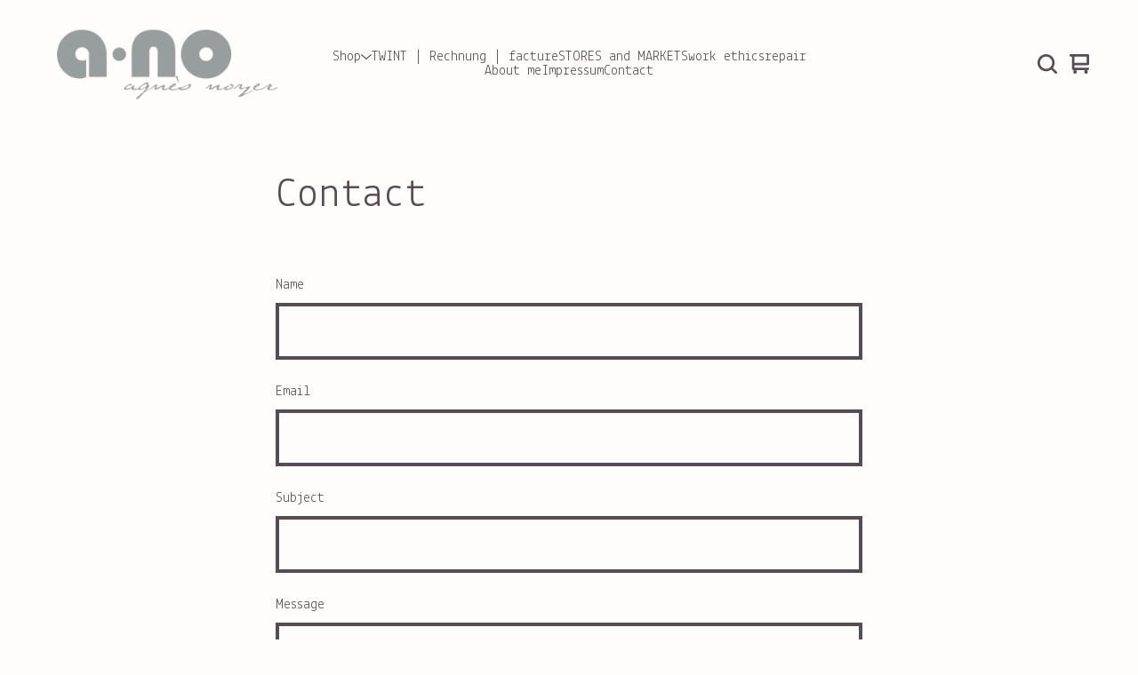

--- FILE ---
content_type: text/html; charset=utf-8
request_url: https://www.google.com/recaptcha/api2/anchor?ar=1&k=6LdINdkZAAAAAHvIaXX0SOfiy_lbvtByKCkWpMeC&co=aHR0cHM6Ly93d3cuYWduZXNub3llci5jaDo0NDM.&hl=en&v=PoyoqOPhxBO7pBk68S4YbpHZ&size=invisible&sa=submit&anchor-ms=20000&execute-ms=30000&cb=enr583o4hkiu
body_size: 49283
content:
<!DOCTYPE HTML><html dir="ltr" lang="en"><head><meta http-equiv="Content-Type" content="text/html; charset=UTF-8">
<meta http-equiv="X-UA-Compatible" content="IE=edge">
<title>reCAPTCHA</title>
<style type="text/css">
/* cyrillic-ext */
@font-face {
  font-family: 'Roboto';
  font-style: normal;
  font-weight: 400;
  font-stretch: 100%;
  src: url(//fonts.gstatic.com/s/roboto/v48/KFO7CnqEu92Fr1ME7kSn66aGLdTylUAMa3GUBHMdazTgWw.woff2) format('woff2');
  unicode-range: U+0460-052F, U+1C80-1C8A, U+20B4, U+2DE0-2DFF, U+A640-A69F, U+FE2E-FE2F;
}
/* cyrillic */
@font-face {
  font-family: 'Roboto';
  font-style: normal;
  font-weight: 400;
  font-stretch: 100%;
  src: url(//fonts.gstatic.com/s/roboto/v48/KFO7CnqEu92Fr1ME7kSn66aGLdTylUAMa3iUBHMdazTgWw.woff2) format('woff2');
  unicode-range: U+0301, U+0400-045F, U+0490-0491, U+04B0-04B1, U+2116;
}
/* greek-ext */
@font-face {
  font-family: 'Roboto';
  font-style: normal;
  font-weight: 400;
  font-stretch: 100%;
  src: url(//fonts.gstatic.com/s/roboto/v48/KFO7CnqEu92Fr1ME7kSn66aGLdTylUAMa3CUBHMdazTgWw.woff2) format('woff2');
  unicode-range: U+1F00-1FFF;
}
/* greek */
@font-face {
  font-family: 'Roboto';
  font-style: normal;
  font-weight: 400;
  font-stretch: 100%;
  src: url(//fonts.gstatic.com/s/roboto/v48/KFO7CnqEu92Fr1ME7kSn66aGLdTylUAMa3-UBHMdazTgWw.woff2) format('woff2');
  unicode-range: U+0370-0377, U+037A-037F, U+0384-038A, U+038C, U+038E-03A1, U+03A3-03FF;
}
/* math */
@font-face {
  font-family: 'Roboto';
  font-style: normal;
  font-weight: 400;
  font-stretch: 100%;
  src: url(//fonts.gstatic.com/s/roboto/v48/KFO7CnqEu92Fr1ME7kSn66aGLdTylUAMawCUBHMdazTgWw.woff2) format('woff2');
  unicode-range: U+0302-0303, U+0305, U+0307-0308, U+0310, U+0312, U+0315, U+031A, U+0326-0327, U+032C, U+032F-0330, U+0332-0333, U+0338, U+033A, U+0346, U+034D, U+0391-03A1, U+03A3-03A9, U+03B1-03C9, U+03D1, U+03D5-03D6, U+03F0-03F1, U+03F4-03F5, U+2016-2017, U+2034-2038, U+203C, U+2040, U+2043, U+2047, U+2050, U+2057, U+205F, U+2070-2071, U+2074-208E, U+2090-209C, U+20D0-20DC, U+20E1, U+20E5-20EF, U+2100-2112, U+2114-2115, U+2117-2121, U+2123-214F, U+2190, U+2192, U+2194-21AE, U+21B0-21E5, U+21F1-21F2, U+21F4-2211, U+2213-2214, U+2216-22FF, U+2308-230B, U+2310, U+2319, U+231C-2321, U+2336-237A, U+237C, U+2395, U+239B-23B7, U+23D0, U+23DC-23E1, U+2474-2475, U+25AF, U+25B3, U+25B7, U+25BD, U+25C1, U+25CA, U+25CC, U+25FB, U+266D-266F, U+27C0-27FF, U+2900-2AFF, U+2B0E-2B11, U+2B30-2B4C, U+2BFE, U+3030, U+FF5B, U+FF5D, U+1D400-1D7FF, U+1EE00-1EEFF;
}
/* symbols */
@font-face {
  font-family: 'Roboto';
  font-style: normal;
  font-weight: 400;
  font-stretch: 100%;
  src: url(//fonts.gstatic.com/s/roboto/v48/KFO7CnqEu92Fr1ME7kSn66aGLdTylUAMaxKUBHMdazTgWw.woff2) format('woff2');
  unicode-range: U+0001-000C, U+000E-001F, U+007F-009F, U+20DD-20E0, U+20E2-20E4, U+2150-218F, U+2190, U+2192, U+2194-2199, U+21AF, U+21E6-21F0, U+21F3, U+2218-2219, U+2299, U+22C4-22C6, U+2300-243F, U+2440-244A, U+2460-24FF, U+25A0-27BF, U+2800-28FF, U+2921-2922, U+2981, U+29BF, U+29EB, U+2B00-2BFF, U+4DC0-4DFF, U+FFF9-FFFB, U+10140-1018E, U+10190-1019C, U+101A0, U+101D0-101FD, U+102E0-102FB, U+10E60-10E7E, U+1D2C0-1D2D3, U+1D2E0-1D37F, U+1F000-1F0FF, U+1F100-1F1AD, U+1F1E6-1F1FF, U+1F30D-1F30F, U+1F315, U+1F31C, U+1F31E, U+1F320-1F32C, U+1F336, U+1F378, U+1F37D, U+1F382, U+1F393-1F39F, U+1F3A7-1F3A8, U+1F3AC-1F3AF, U+1F3C2, U+1F3C4-1F3C6, U+1F3CA-1F3CE, U+1F3D4-1F3E0, U+1F3ED, U+1F3F1-1F3F3, U+1F3F5-1F3F7, U+1F408, U+1F415, U+1F41F, U+1F426, U+1F43F, U+1F441-1F442, U+1F444, U+1F446-1F449, U+1F44C-1F44E, U+1F453, U+1F46A, U+1F47D, U+1F4A3, U+1F4B0, U+1F4B3, U+1F4B9, U+1F4BB, U+1F4BF, U+1F4C8-1F4CB, U+1F4D6, U+1F4DA, U+1F4DF, U+1F4E3-1F4E6, U+1F4EA-1F4ED, U+1F4F7, U+1F4F9-1F4FB, U+1F4FD-1F4FE, U+1F503, U+1F507-1F50B, U+1F50D, U+1F512-1F513, U+1F53E-1F54A, U+1F54F-1F5FA, U+1F610, U+1F650-1F67F, U+1F687, U+1F68D, U+1F691, U+1F694, U+1F698, U+1F6AD, U+1F6B2, U+1F6B9-1F6BA, U+1F6BC, U+1F6C6-1F6CF, U+1F6D3-1F6D7, U+1F6E0-1F6EA, U+1F6F0-1F6F3, U+1F6F7-1F6FC, U+1F700-1F7FF, U+1F800-1F80B, U+1F810-1F847, U+1F850-1F859, U+1F860-1F887, U+1F890-1F8AD, U+1F8B0-1F8BB, U+1F8C0-1F8C1, U+1F900-1F90B, U+1F93B, U+1F946, U+1F984, U+1F996, U+1F9E9, U+1FA00-1FA6F, U+1FA70-1FA7C, U+1FA80-1FA89, U+1FA8F-1FAC6, U+1FACE-1FADC, U+1FADF-1FAE9, U+1FAF0-1FAF8, U+1FB00-1FBFF;
}
/* vietnamese */
@font-face {
  font-family: 'Roboto';
  font-style: normal;
  font-weight: 400;
  font-stretch: 100%;
  src: url(//fonts.gstatic.com/s/roboto/v48/KFO7CnqEu92Fr1ME7kSn66aGLdTylUAMa3OUBHMdazTgWw.woff2) format('woff2');
  unicode-range: U+0102-0103, U+0110-0111, U+0128-0129, U+0168-0169, U+01A0-01A1, U+01AF-01B0, U+0300-0301, U+0303-0304, U+0308-0309, U+0323, U+0329, U+1EA0-1EF9, U+20AB;
}
/* latin-ext */
@font-face {
  font-family: 'Roboto';
  font-style: normal;
  font-weight: 400;
  font-stretch: 100%;
  src: url(//fonts.gstatic.com/s/roboto/v48/KFO7CnqEu92Fr1ME7kSn66aGLdTylUAMa3KUBHMdazTgWw.woff2) format('woff2');
  unicode-range: U+0100-02BA, U+02BD-02C5, U+02C7-02CC, U+02CE-02D7, U+02DD-02FF, U+0304, U+0308, U+0329, U+1D00-1DBF, U+1E00-1E9F, U+1EF2-1EFF, U+2020, U+20A0-20AB, U+20AD-20C0, U+2113, U+2C60-2C7F, U+A720-A7FF;
}
/* latin */
@font-face {
  font-family: 'Roboto';
  font-style: normal;
  font-weight: 400;
  font-stretch: 100%;
  src: url(//fonts.gstatic.com/s/roboto/v48/KFO7CnqEu92Fr1ME7kSn66aGLdTylUAMa3yUBHMdazQ.woff2) format('woff2');
  unicode-range: U+0000-00FF, U+0131, U+0152-0153, U+02BB-02BC, U+02C6, U+02DA, U+02DC, U+0304, U+0308, U+0329, U+2000-206F, U+20AC, U+2122, U+2191, U+2193, U+2212, U+2215, U+FEFF, U+FFFD;
}
/* cyrillic-ext */
@font-face {
  font-family: 'Roboto';
  font-style: normal;
  font-weight: 500;
  font-stretch: 100%;
  src: url(//fonts.gstatic.com/s/roboto/v48/KFO7CnqEu92Fr1ME7kSn66aGLdTylUAMa3GUBHMdazTgWw.woff2) format('woff2');
  unicode-range: U+0460-052F, U+1C80-1C8A, U+20B4, U+2DE0-2DFF, U+A640-A69F, U+FE2E-FE2F;
}
/* cyrillic */
@font-face {
  font-family: 'Roboto';
  font-style: normal;
  font-weight: 500;
  font-stretch: 100%;
  src: url(//fonts.gstatic.com/s/roboto/v48/KFO7CnqEu92Fr1ME7kSn66aGLdTylUAMa3iUBHMdazTgWw.woff2) format('woff2');
  unicode-range: U+0301, U+0400-045F, U+0490-0491, U+04B0-04B1, U+2116;
}
/* greek-ext */
@font-face {
  font-family: 'Roboto';
  font-style: normal;
  font-weight: 500;
  font-stretch: 100%;
  src: url(//fonts.gstatic.com/s/roboto/v48/KFO7CnqEu92Fr1ME7kSn66aGLdTylUAMa3CUBHMdazTgWw.woff2) format('woff2');
  unicode-range: U+1F00-1FFF;
}
/* greek */
@font-face {
  font-family: 'Roboto';
  font-style: normal;
  font-weight: 500;
  font-stretch: 100%;
  src: url(//fonts.gstatic.com/s/roboto/v48/KFO7CnqEu92Fr1ME7kSn66aGLdTylUAMa3-UBHMdazTgWw.woff2) format('woff2');
  unicode-range: U+0370-0377, U+037A-037F, U+0384-038A, U+038C, U+038E-03A1, U+03A3-03FF;
}
/* math */
@font-face {
  font-family: 'Roboto';
  font-style: normal;
  font-weight: 500;
  font-stretch: 100%;
  src: url(//fonts.gstatic.com/s/roboto/v48/KFO7CnqEu92Fr1ME7kSn66aGLdTylUAMawCUBHMdazTgWw.woff2) format('woff2');
  unicode-range: U+0302-0303, U+0305, U+0307-0308, U+0310, U+0312, U+0315, U+031A, U+0326-0327, U+032C, U+032F-0330, U+0332-0333, U+0338, U+033A, U+0346, U+034D, U+0391-03A1, U+03A3-03A9, U+03B1-03C9, U+03D1, U+03D5-03D6, U+03F0-03F1, U+03F4-03F5, U+2016-2017, U+2034-2038, U+203C, U+2040, U+2043, U+2047, U+2050, U+2057, U+205F, U+2070-2071, U+2074-208E, U+2090-209C, U+20D0-20DC, U+20E1, U+20E5-20EF, U+2100-2112, U+2114-2115, U+2117-2121, U+2123-214F, U+2190, U+2192, U+2194-21AE, U+21B0-21E5, U+21F1-21F2, U+21F4-2211, U+2213-2214, U+2216-22FF, U+2308-230B, U+2310, U+2319, U+231C-2321, U+2336-237A, U+237C, U+2395, U+239B-23B7, U+23D0, U+23DC-23E1, U+2474-2475, U+25AF, U+25B3, U+25B7, U+25BD, U+25C1, U+25CA, U+25CC, U+25FB, U+266D-266F, U+27C0-27FF, U+2900-2AFF, U+2B0E-2B11, U+2B30-2B4C, U+2BFE, U+3030, U+FF5B, U+FF5D, U+1D400-1D7FF, U+1EE00-1EEFF;
}
/* symbols */
@font-face {
  font-family: 'Roboto';
  font-style: normal;
  font-weight: 500;
  font-stretch: 100%;
  src: url(//fonts.gstatic.com/s/roboto/v48/KFO7CnqEu92Fr1ME7kSn66aGLdTylUAMaxKUBHMdazTgWw.woff2) format('woff2');
  unicode-range: U+0001-000C, U+000E-001F, U+007F-009F, U+20DD-20E0, U+20E2-20E4, U+2150-218F, U+2190, U+2192, U+2194-2199, U+21AF, U+21E6-21F0, U+21F3, U+2218-2219, U+2299, U+22C4-22C6, U+2300-243F, U+2440-244A, U+2460-24FF, U+25A0-27BF, U+2800-28FF, U+2921-2922, U+2981, U+29BF, U+29EB, U+2B00-2BFF, U+4DC0-4DFF, U+FFF9-FFFB, U+10140-1018E, U+10190-1019C, U+101A0, U+101D0-101FD, U+102E0-102FB, U+10E60-10E7E, U+1D2C0-1D2D3, U+1D2E0-1D37F, U+1F000-1F0FF, U+1F100-1F1AD, U+1F1E6-1F1FF, U+1F30D-1F30F, U+1F315, U+1F31C, U+1F31E, U+1F320-1F32C, U+1F336, U+1F378, U+1F37D, U+1F382, U+1F393-1F39F, U+1F3A7-1F3A8, U+1F3AC-1F3AF, U+1F3C2, U+1F3C4-1F3C6, U+1F3CA-1F3CE, U+1F3D4-1F3E0, U+1F3ED, U+1F3F1-1F3F3, U+1F3F5-1F3F7, U+1F408, U+1F415, U+1F41F, U+1F426, U+1F43F, U+1F441-1F442, U+1F444, U+1F446-1F449, U+1F44C-1F44E, U+1F453, U+1F46A, U+1F47D, U+1F4A3, U+1F4B0, U+1F4B3, U+1F4B9, U+1F4BB, U+1F4BF, U+1F4C8-1F4CB, U+1F4D6, U+1F4DA, U+1F4DF, U+1F4E3-1F4E6, U+1F4EA-1F4ED, U+1F4F7, U+1F4F9-1F4FB, U+1F4FD-1F4FE, U+1F503, U+1F507-1F50B, U+1F50D, U+1F512-1F513, U+1F53E-1F54A, U+1F54F-1F5FA, U+1F610, U+1F650-1F67F, U+1F687, U+1F68D, U+1F691, U+1F694, U+1F698, U+1F6AD, U+1F6B2, U+1F6B9-1F6BA, U+1F6BC, U+1F6C6-1F6CF, U+1F6D3-1F6D7, U+1F6E0-1F6EA, U+1F6F0-1F6F3, U+1F6F7-1F6FC, U+1F700-1F7FF, U+1F800-1F80B, U+1F810-1F847, U+1F850-1F859, U+1F860-1F887, U+1F890-1F8AD, U+1F8B0-1F8BB, U+1F8C0-1F8C1, U+1F900-1F90B, U+1F93B, U+1F946, U+1F984, U+1F996, U+1F9E9, U+1FA00-1FA6F, U+1FA70-1FA7C, U+1FA80-1FA89, U+1FA8F-1FAC6, U+1FACE-1FADC, U+1FADF-1FAE9, U+1FAF0-1FAF8, U+1FB00-1FBFF;
}
/* vietnamese */
@font-face {
  font-family: 'Roboto';
  font-style: normal;
  font-weight: 500;
  font-stretch: 100%;
  src: url(//fonts.gstatic.com/s/roboto/v48/KFO7CnqEu92Fr1ME7kSn66aGLdTylUAMa3OUBHMdazTgWw.woff2) format('woff2');
  unicode-range: U+0102-0103, U+0110-0111, U+0128-0129, U+0168-0169, U+01A0-01A1, U+01AF-01B0, U+0300-0301, U+0303-0304, U+0308-0309, U+0323, U+0329, U+1EA0-1EF9, U+20AB;
}
/* latin-ext */
@font-face {
  font-family: 'Roboto';
  font-style: normal;
  font-weight: 500;
  font-stretch: 100%;
  src: url(//fonts.gstatic.com/s/roboto/v48/KFO7CnqEu92Fr1ME7kSn66aGLdTylUAMa3KUBHMdazTgWw.woff2) format('woff2');
  unicode-range: U+0100-02BA, U+02BD-02C5, U+02C7-02CC, U+02CE-02D7, U+02DD-02FF, U+0304, U+0308, U+0329, U+1D00-1DBF, U+1E00-1E9F, U+1EF2-1EFF, U+2020, U+20A0-20AB, U+20AD-20C0, U+2113, U+2C60-2C7F, U+A720-A7FF;
}
/* latin */
@font-face {
  font-family: 'Roboto';
  font-style: normal;
  font-weight: 500;
  font-stretch: 100%;
  src: url(//fonts.gstatic.com/s/roboto/v48/KFO7CnqEu92Fr1ME7kSn66aGLdTylUAMa3yUBHMdazQ.woff2) format('woff2');
  unicode-range: U+0000-00FF, U+0131, U+0152-0153, U+02BB-02BC, U+02C6, U+02DA, U+02DC, U+0304, U+0308, U+0329, U+2000-206F, U+20AC, U+2122, U+2191, U+2193, U+2212, U+2215, U+FEFF, U+FFFD;
}
/* cyrillic-ext */
@font-face {
  font-family: 'Roboto';
  font-style: normal;
  font-weight: 900;
  font-stretch: 100%;
  src: url(//fonts.gstatic.com/s/roboto/v48/KFO7CnqEu92Fr1ME7kSn66aGLdTylUAMa3GUBHMdazTgWw.woff2) format('woff2');
  unicode-range: U+0460-052F, U+1C80-1C8A, U+20B4, U+2DE0-2DFF, U+A640-A69F, U+FE2E-FE2F;
}
/* cyrillic */
@font-face {
  font-family: 'Roboto';
  font-style: normal;
  font-weight: 900;
  font-stretch: 100%;
  src: url(//fonts.gstatic.com/s/roboto/v48/KFO7CnqEu92Fr1ME7kSn66aGLdTylUAMa3iUBHMdazTgWw.woff2) format('woff2');
  unicode-range: U+0301, U+0400-045F, U+0490-0491, U+04B0-04B1, U+2116;
}
/* greek-ext */
@font-face {
  font-family: 'Roboto';
  font-style: normal;
  font-weight: 900;
  font-stretch: 100%;
  src: url(//fonts.gstatic.com/s/roboto/v48/KFO7CnqEu92Fr1ME7kSn66aGLdTylUAMa3CUBHMdazTgWw.woff2) format('woff2');
  unicode-range: U+1F00-1FFF;
}
/* greek */
@font-face {
  font-family: 'Roboto';
  font-style: normal;
  font-weight: 900;
  font-stretch: 100%;
  src: url(//fonts.gstatic.com/s/roboto/v48/KFO7CnqEu92Fr1ME7kSn66aGLdTylUAMa3-UBHMdazTgWw.woff2) format('woff2');
  unicode-range: U+0370-0377, U+037A-037F, U+0384-038A, U+038C, U+038E-03A1, U+03A3-03FF;
}
/* math */
@font-face {
  font-family: 'Roboto';
  font-style: normal;
  font-weight: 900;
  font-stretch: 100%;
  src: url(//fonts.gstatic.com/s/roboto/v48/KFO7CnqEu92Fr1ME7kSn66aGLdTylUAMawCUBHMdazTgWw.woff2) format('woff2');
  unicode-range: U+0302-0303, U+0305, U+0307-0308, U+0310, U+0312, U+0315, U+031A, U+0326-0327, U+032C, U+032F-0330, U+0332-0333, U+0338, U+033A, U+0346, U+034D, U+0391-03A1, U+03A3-03A9, U+03B1-03C9, U+03D1, U+03D5-03D6, U+03F0-03F1, U+03F4-03F5, U+2016-2017, U+2034-2038, U+203C, U+2040, U+2043, U+2047, U+2050, U+2057, U+205F, U+2070-2071, U+2074-208E, U+2090-209C, U+20D0-20DC, U+20E1, U+20E5-20EF, U+2100-2112, U+2114-2115, U+2117-2121, U+2123-214F, U+2190, U+2192, U+2194-21AE, U+21B0-21E5, U+21F1-21F2, U+21F4-2211, U+2213-2214, U+2216-22FF, U+2308-230B, U+2310, U+2319, U+231C-2321, U+2336-237A, U+237C, U+2395, U+239B-23B7, U+23D0, U+23DC-23E1, U+2474-2475, U+25AF, U+25B3, U+25B7, U+25BD, U+25C1, U+25CA, U+25CC, U+25FB, U+266D-266F, U+27C0-27FF, U+2900-2AFF, U+2B0E-2B11, U+2B30-2B4C, U+2BFE, U+3030, U+FF5B, U+FF5D, U+1D400-1D7FF, U+1EE00-1EEFF;
}
/* symbols */
@font-face {
  font-family: 'Roboto';
  font-style: normal;
  font-weight: 900;
  font-stretch: 100%;
  src: url(//fonts.gstatic.com/s/roboto/v48/KFO7CnqEu92Fr1ME7kSn66aGLdTylUAMaxKUBHMdazTgWw.woff2) format('woff2');
  unicode-range: U+0001-000C, U+000E-001F, U+007F-009F, U+20DD-20E0, U+20E2-20E4, U+2150-218F, U+2190, U+2192, U+2194-2199, U+21AF, U+21E6-21F0, U+21F3, U+2218-2219, U+2299, U+22C4-22C6, U+2300-243F, U+2440-244A, U+2460-24FF, U+25A0-27BF, U+2800-28FF, U+2921-2922, U+2981, U+29BF, U+29EB, U+2B00-2BFF, U+4DC0-4DFF, U+FFF9-FFFB, U+10140-1018E, U+10190-1019C, U+101A0, U+101D0-101FD, U+102E0-102FB, U+10E60-10E7E, U+1D2C0-1D2D3, U+1D2E0-1D37F, U+1F000-1F0FF, U+1F100-1F1AD, U+1F1E6-1F1FF, U+1F30D-1F30F, U+1F315, U+1F31C, U+1F31E, U+1F320-1F32C, U+1F336, U+1F378, U+1F37D, U+1F382, U+1F393-1F39F, U+1F3A7-1F3A8, U+1F3AC-1F3AF, U+1F3C2, U+1F3C4-1F3C6, U+1F3CA-1F3CE, U+1F3D4-1F3E0, U+1F3ED, U+1F3F1-1F3F3, U+1F3F5-1F3F7, U+1F408, U+1F415, U+1F41F, U+1F426, U+1F43F, U+1F441-1F442, U+1F444, U+1F446-1F449, U+1F44C-1F44E, U+1F453, U+1F46A, U+1F47D, U+1F4A3, U+1F4B0, U+1F4B3, U+1F4B9, U+1F4BB, U+1F4BF, U+1F4C8-1F4CB, U+1F4D6, U+1F4DA, U+1F4DF, U+1F4E3-1F4E6, U+1F4EA-1F4ED, U+1F4F7, U+1F4F9-1F4FB, U+1F4FD-1F4FE, U+1F503, U+1F507-1F50B, U+1F50D, U+1F512-1F513, U+1F53E-1F54A, U+1F54F-1F5FA, U+1F610, U+1F650-1F67F, U+1F687, U+1F68D, U+1F691, U+1F694, U+1F698, U+1F6AD, U+1F6B2, U+1F6B9-1F6BA, U+1F6BC, U+1F6C6-1F6CF, U+1F6D3-1F6D7, U+1F6E0-1F6EA, U+1F6F0-1F6F3, U+1F6F7-1F6FC, U+1F700-1F7FF, U+1F800-1F80B, U+1F810-1F847, U+1F850-1F859, U+1F860-1F887, U+1F890-1F8AD, U+1F8B0-1F8BB, U+1F8C0-1F8C1, U+1F900-1F90B, U+1F93B, U+1F946, U+1F984, U+1F996, U+1F9E9, U+1FA00-1FA6F, U+1FA70-1FA7C, U+1FA80-1FA89, U+1FA8F-1FAC6, U+1FACE-1FADC, U+1FADF-1FAE9, U+1FAF0-1FAF8, U+1FB00-1FBFF;
}
/* vietnamese */
@font-face {
  font-family: 'Roboto';
  font-style: normal;
  font-weight: 900;
  font-stretch: 100%;
  src: url(//fonts.gstatic.com/s/roboto/v48/KFO7CnqEu92Fr1ME7kSn66aGLdTylUAMa3OUBHMdazTgWw.woff2) format('woff2');
  unicode-range: U+0102-0103, U+0110-0111, U+0128-0129, U+0168-0169, U+01A0-01A1, U+01AF-01B0, U+0300-0301, U+0303-0304, U+0308-0309, U+0323, U+0329, U+1EA0-1EF9, U+20AB;
}
/* latin-ext */
@font-face {
  font-family: 'Roboto';
  font-style: normal;
  font-weight: 900;
  font-stretch: 100%;
  src: url(//fonts.gstatic.com/s/roboto/v48/KFO7CnqEu92Fr1ME7kSn66aGLdTylUAMa3KUBHMdazTgWw.woff2) format('woff2');
  unicode-range: U+0100-02BA, U+02BD-02C5, U+02C7-02CC, U+02CE-02D7, U+02DD-02FF, U+0304, U+0308, U+0329, U+1D00-1DBF, U+1E00-1E9F, U+1EF2-1EFF, U+2020, U+20A0-20AB, U+20AD-20C0, U+2113, U+2C60-2C7F, U+A720-A7FF;
}
/* latin */
@font-face {
  font-family: 'Roboto';
  font-style: normal;
  font-weight: 900;
  font-stretch: 100%;
  src: url(//fonts.gstatic.com/s/roboto/v48/KFO7CnqEu92Fr1ME7kSn66aGLdTylUAMa3yUBHMdazQ.woff2) format('woff2');
  unicode-range: U+0000-00FF, U+0131, U+0152-0153, U+02BB-02BC, U+02C6, U+02DA, U+02DC, U+0304, U+0308, U+0329, U+2000-206F, U+20AC, U+2122, U+2191, U+2193, U+2212, U+2215, U+FEFF, U+FFFD;
}

</style>
<link rel="stylesheet" type="text/css" href="https://www.gstatic.com/recaptcha/releases/PoyoqOPhxBO7pBk68S4YbpHZ/styles__ltr.css">
<script nonce="jfEGk6L-Pr98orI8k74wwA" type="text/javascript">window['__recaptcha_api'] = 'https://www.google.com/recaptcha/api2/';</script>
<script type="text/javascript" src="https://www.gstatic.com/recaptcha/releases/PoyoqOPhxBO7pBk68S4YbpHZ/recaptcha__en.js" nonce="jfEGk6L-Pr98orI8k74wwA">
      
    </script></head>
<body><div id="rc-anchor-alert" class="rc-anchor-alert"></div>
<input type="hidden" id="recaptcha-token" value="[base64]">
<script type="text/javascript" nonce="jfEGk6L-Pr98orI8k74wwA">
      recaptcha.anchor.Main.init("[\x22ainput\x22,[\x22bgdata\x22,\x22\x22,\[base64]/[base64]/MjU1Ong/[base64]/[base64]/[base64]/[base64]/[base64]/[base64]/[base64]/[base64]/[base64]/[base64]/[base64]/[base64]/[base64]/[base64]/[base64]\\u003d\x22,\[base64]\\u003d\\u003d\x22,\x22f0I4woRMflZ3wpTDmsOjw6LDux0twolQTCMWwqNCw5/CiAF6wptHNsKJwp3CtMO9w5onw7luPsObwqbDncKbJcOxwrDDrWHDij3Cq8Oawp/DthcsPwV4wp/Dni7DhcKUAxrCvjhDw5rDhRjCrCQWw5RZwq/DpsOgwpZLwqbCsAHDtsORwr0yKwkvwrkWOMKPw7zCv3XDnkXCqw7CrsOuw5p7wpfDkMKdwpvCrTFLTsORwo3DtsKrwowUDGzDsMOhwoctQcKsw6jCrMO9w6nDnMKCw67DjR7Dr8KVwoJsw6p/w5IiDcOJXcKAwqVeIcK5w5jCk8Ojw5E/[base64]/[base64]/Dh8OSUcKSw412wronRVQzOz9nE2/Dm2hzwrwgw7bDgMKaw4HDs8OrJ8OEwq4CVsKwQsK2w7zCnnQbNBrCvXTDoGjDjcKxw6jDkMO7wpl3w4gTdTrDiBDCtlnCtA3Dv8Ojw6FtHMKOwqd+acKxJsOzCsO6w6XCosKww6d7wrJHw6bDlSk/w4YxwoDDgyBEZsOjW8Olw6PDncOiYgI3wpnDhgZDXylfMwrDscKrWMKHYjA+Z8O5QsKPwqbDm8OFw4bDl8KxeGXCtMOaQcOhw5rDtMO+dXTDj1giw63DosKXSSDCpcO0worDqWPCh8OuTMOmTcO4ScKaw5/[base64]/CnsK2wo3Dg0dzUMOxw7wow5DClsOnak3CgsODak7DslDDv0AHwrrDgDXDnlXCqMKzPk3CrMKpwoFURMK5PzcbAyfDi1cYwox7GhnDk0jDgsOGw4sRwrB4w6VPFMOVwp9mMcKjw6kqRQUxw6TDvMOMCMOrTx0XwoF2d8KKwoN3J0dbw4rDsMOKw64HeU/CvMO3MsOzwqLCv8Kuw5TDnA/CmMK/ECzCrVTCvlLDqBVPAsOwwrbCpjbCmlc7XTzDsDgSwpfDl8OlF24Pw5N7wroewoPDisOKw5kJwowcwrzClcKLAMKrUcKDFMKawoHCjsKEwpEHXcOec0ZKwp/CqsKLbXFWP1Zdf0RNw7LCoVItPhwjRnHDtz7DvibCmVATwozDjTs+w7jCjwfCuMO/w6IWUyQVJ8KLOWzDuMKqw5IbXi7DvV4iw6zDl8K4RsK3BnfDuwNNwqQAwq4nccOlYcO0wrjCmcOPwochLDBKLXvCiAPDrgPDicOOw58BYMKhwpnCtVUkPnfDnGrDhcKUw53DszI/w4nCtsODGMOwJFgrw7rCiz4Jwo5tE8OlwozCti7Cl8Kcw4AcBcOcw7PDhTfDvWjCm8KGORs6wq45ODRkAsODw64hPwDDg8OUwoQywpPDu8K8KEwzwpBXw5jDv8OWVVF/esKIY21aw7cCwpDDrFM9QcKvw6AOO2xfBm9JPEcww6A+ZMOvaMORHjfCiMOqK3nDgUDDvsKCT8O8JXEpXMO/w7xkPcOKay3DvMOdMcKLw4wNwo1oOyTDqMOcCMOhVnTCvcO8w54Ww41Xw4XCtsOwwq5gT3BrScKXw7BEPsKqwodKwrdrwpUQK8KYeybClMO4HMKMBcO/OwHCvsOSwprCjcKYS1ZAw7/DvRgrHiPCtkjDmgYqw4TDmwHCpyYgVX/CuHpIwrXDsMOnw7fDqQQ5w5LDmMOsw5DCmDI5A8KBwp1NwqNUOcOpMSbCgsORB8KRI3DCsMKnwromwoEgI8KvwpDCpzcEw7DDgsOnBA/Crzcdw4dgw7rDlsOjw7QOwp3CqGYCw60qw6c4SErCpMOIJ8OKCsOcG8KLWcK2CF5SQShnZWzCisOsw7TCs1VpwpJLwqPDg8OyUMKSwpjCqwY/wrFSQFXDvw/DvgYrw4IsBS7DjQcwwotlw5J+LcKYbFZGw48GQsOOG28Lw49Gw5LCvkIww756w4FCw6zDqwh4MztRPcKHasKAGcKgVVMhZcK/[base64]/DqR8xw48jwrMrW8Ohw5x9PRbDpsKCwr1fAAYrPcO2w7TDslgLMmfDjxHCr8Owwqp0w6PCuj7Di8OKBcOOwqjCmsO/wqJxw69lw5fDpcOvwohOwpdKwqbCj8OiJMOoS8KGYHVODcOJw5/Cm8OQFcO0w7nCsFLDp8K1TgXDhsOYKDpZwr9AIcO/[base64]/Cq8K1WSXDoMOrw6PCuE12wrEIw6HDnkvCgcK0CcK7w7PDucOcw5jDjkvCgsOZwqdpRGDDu8KYw4DDjzJpwot5Gh3Dhj9za8ORwpLDrnZ0w59cGX/DucKLc0NiQ3IIw5/[base64]/wp1VJALCvAMyWsOXwrbDtTFsw4/ChCXDnMKawq7CgjrCoMKvHMKwwqjCnxfDg8KJwqHCqGLDoip4wr8swrs8FX3ChsOXw67DlMOtfMOcP2vCsMKMfGsSw5FdSDnDqFvChEgTF8OBYlvDqX/Ci8KEwo7CvcODdm0ewqHDsMKmwoQUw641w7/DjxfCo8Kqw7JMw6NYw4VmwrJbJ8KWN0jDt8O9wrPDs8OnO8KHw7bDjG8PLcO9fWzDumBnQsKefMOpw6FCAHNQwqw4woXCjcK4fX/DssOCMcOyGcKaw4nCgy5qSsKfwqwoPizCtR/CjBTDtsOfwqdFB2zCmsKCwrXCtDJxZ8OAw5nDm8KcSkPDpMOLw7QZJWk/w4cNw7TDocOybMOMw57CscKpw4YEw5hBwqQmw6bDrMKFaMK1QHTClsKyRGw+d2DDoxVXMXrCocKyW8KqwqQ3wowow5R/w6/DtsKbwoZJwqzClsKaw5I7w5/[base64]/[base64]/ChMKNw7cOYA5jFcK/fgzCkjHDh109wqjCkMOLw5LCoFvDsXFYewJRWcOSwoUNIcKcw4ZlwplDP8KGwpDDj8Opw5M0w4zCvAtPDwzDscOAw4EbecKjw73Ci8OSw5bDhSQhwqQ7TychH28Qw5suwrdEw5REZsKpOsOOw5nDiVtsDMOPw6PDtcO3K19Vw5vDp1DDsW7Djh/Cu8KIVgtNM8OKYcOFw71rw63Cql3CjMOAw5TCnMOCw5IJI2lFbsOraSLCk8K7JCg9w5kdwoTDg8Oiw5fCqsO3wp/CgTdbw7PCnsOhwpN6wp3ChgMywpPCvsKxwop8w44LKcK5AMOKw4nDqmF6WQwow43DrMKZw4PDqkrDtVnDpA/DrHvCgUvCn1kfwptccxfCkMKuwpjCpMKhwoViMS/CucKaw4rCv2lcJcKQw6nDpidSwp8nHgJzw4R5LizDoyArw4okcVpHw5zDhmoNwr1tK8KdTQfDvUXCl8O8w7/DtsK9KMK1wp0Uw6XCpsOLwrZ2DsOLwr/CnMK3IsKwYz/Dm8OJBxjDtEZ8FMOUwrLCs8O5YcOTRcKdwqjCg23DuxjDlUfChS7CncKBKgIAw5Mww7TDqcK6OVPDomDCjwtyw77CnMK8GcK1wrBLw7VewrbCu8ORCsO2BEzDj8KCwo/DhBLDunfDt8Ktw4swDsOfaWUfS8KUCMKBCsKsBUsuFMKLwp8zCSbCi8KcW8Orw5EcwpQjaXNfwpBuwrzDrsKTW8KgwrUQw5bDncKpwpDDk1kidcKvwrbCoWDDjcOCwp0/wqRvwrzCv8O+w57CtzxIw4BvwoFTw67Crj7DjHoAbCZCMcKrwp4TX8OMw5nDvk/[base64]/wocvw7FpTsKFRsKfw6PDkMOnJ8KbCB/DmgUbUMO2wqPDmsOhw7g9D8OTQsOywrTDi8KeaFNCw6/CiHXChMKGEsOrworCpCTCojFpOsOGHTpXMsOkw71uw5Q6w5TCqsOZPjdiw43ChzXCuMKEfj9ew4bCsSHCrcOrwr3Ds37CvhgnL0zDhCsQNcK/wr7ClBjDqcOqQS3CugV+NkpedsKZQXvCmcO4wpFzw5gLw6ZPNMKBwrbDrcOiwo7DtV/Cmm8mI8O+EMOUElnCqcO3Z2ILbMOpUUlABRbDpsOcwrHDiVnDq8KLwqgow40WwrIKw5g7QnzDgMOFJ8K4MMOhQMKAasKmwrECwpFZNRMiQUAUw73DiAXDrjtZwqvCg8OSdRsrECTDksK9FS16EcK7cyPCqcKNRA8rwpc0wqvCucOJEXjDgRLCksKFwpDCgsO7IEnCsE/Do0vChsO8FnbCiB4hDh3Csy4ww4/Dv8O3d0nDvHgEw6XCisKKw4fCjcKgeFBlVC4mJ8KvwrN7OcOeOUpEw7o5w6rCqC3DucO6w6YsfU5/w5hjw4RNw4DDozbCi8Knw782wrlyw5vDiygDITXDgn/DpG1GPwE4fMO1woJ1TMO8woDCv8KLKMO5wr7Dk8OcLTJFNCXDpcO8w7I1RQnDuVkYJyUKNsOYDATCo8KHw7U4aGRcSyHDlsKkAsKoFMKNwrjDscOuGEbDsT7DmhcBw4DDisOWfVHDog04XTnDhShrwrQGGcK2WT/[base64]/DokTDjMKSVQDDlhHCnAPDtlzCpTTCnDzDvC/[base64]/DrMO4wqzDq8OoGDAJaGUJw55FCMOec8KJBDwERyBZw5vDh8Oywr9iwqzDnGEOwr02wp/CvgrClCFKwrfDqzbCsMKjXDx/fjfCv8KsdMOUwqs+b8K/wq/Cpi/CnMKnGcOgQD/DiSshwqTCpgfCsTYqSMKuwrDCrjLDvMOTNsKfa3MWV8Ouw7tyHwnCiTjDsXdvNMKfKsOkwpPDu3jDt8OcZ2PDqyzDnx4TUcK6wqnCnCzCrBDCh3TDkFDDqXjCqTRTBzfCo8KGDcORwqHClMO/GGQdw7XDjMO/wqhsTzAQb8Ktwrdbc8Kgw7Ztw6nCn8KbNFA+wpbCugorw6DDk39OwpYHwoJbXHPCtsOWw6PCpcKSYHXCpUDCpsOJOsOzwplqWmrDlgvDgVQdG8Oqw7AwaMKaMCDCsnfDnD9zw5hiLjvDisKCwq4WwrrDl0/Dtjd/[base64]/DocKhw5vDjAhbwrAmNQY+wpYYXsKeP8Ohw54sCwN+w4dsNxnDp2NFd8OEa0htaMKjw5bChDxnWsKuVcKBE8OEKzrDp0nDgMOFwoPChMOqworDvcOxFsK4wqECfcK4w74/[base64]/MSrCvMKpHnQowp7Ch8KGCwZMP2LDrcOjw5Erw6XDvMKmCmc7woNESsOdYMK6XQ/DrioTw5Zfw7jDu8KcOsOqVF08w6vCqWtAw5XDu8K+wrDCkGUNSVDCisKyw6pCCFBiY8KLUCM9w4JXwqwqR3TDrMOBXsOcwpwjwrZRwpcEw79ywr4Rw6XCvFHCoUUhEcO3HRUcfcOJN8OOAw3CgxoMNGAfK1kuDcKcwoBzw7wuwofCmMORZcK/HsOew6/Cq8O+I2bDoMKEw6PDij4Cwqozw7vCucKcAcK0KcOaC1VGw69/DcO/JnEcwrrDrCfDtH5FwrZ7LhzDvsKbN0VuGBHDs8OxwoEDE8KKw5TCnMOVwprCkAQnbnPCicKPwr3Dm1YMwo3DpsK0wqsowr3DkMKCwrbCt8KBQDEowqfCk1/[base64]/DqsKSAsO2wrTDozgVw7IoB8O3w5HCg1szbX/DpDxXw73CosKoZ8Kvw7zDl8KIR8O+w7osScOJZMOnD8KPN0QGwrtfwrRIwrZawrXDiEp3w6t8YTvDmVQ1wqPCh8OvPVtCall/AWLDq8O/wrHDjzpdw4EFOytbJ2cswpMkSlwmJmI2Cl3CqDtAw6vDhy7CpMOxw7HCoX1pDhonwoLDpFnCosOTw4pmw7hfw5XDu8KNw5kPax/[base64]/Do1DChcKDVktnWCnDssKoEcOrwqvDuMKpZQzCtjvDgkR3w5zCtcODw5gFwpPDjHDDqV7DswlZZVEwLsOJe8OxRsOnw7s1wrMleRLDlEcew6t/JXDDjMOBwrZtQsKowosZTAFiwphKw74WYsOqMizDtjIpTMOVWQY5ScO9woUswofCn8OabzPChhvDh0LCl8OfET3CncOIwrzDtlDCqsONwqTCrB1Sw6zClsOhAhhkw6MDw6UPXCjDvV9dJMO4wr5/wqvCoT1TwqFjYcOnF8Kjw6HCt8K/wr7CqnsHwq1XwpXDlMOKwofCt0LDk8O9UsKFwrjCpCBiIEgwMhXCkMOvwqVyw4Iewo0FKMKJfcKQw5XDgwfCjlsUwql4SHjDp8KNwqdeVEhoZ8KlwpYYKMOVSBJlw7IXw55mFQjCjsOTw6/[base64]/w5lQLcOhYUd3MGEVwqJMwr8HMsObdQXDrAoFcMOFwpzDl8KSw5E+ABzDgsO6TE1tGMKmwqDDrsK2w4rDnMOdwqbDv8OCw4jCol53M8KKwqkwKiogwr/DlVvDhMKEw5HDlsOTFcO5wpjCvcOgworCtS85wpsLTMKMwrB8wqAew6jDjMOSBEDColXCnRpFwpQRMcOEwpXDpcK4dsOlw5XDjMOEw7FJCCTDjsKgwo7CqcOTYUPDi1NuwqrDkS0nwojCm3/CpXwDfkBYb8OQOgVvWULDhj7CsMO7wqjClMOZFEfCjk/CsEwFUDPDkMKMw7lEwo9Ewr5uwo1CSxrCllrDq8OHZsOqJ8KqNw8mwpvCq1oJw4XCmknCoMODEcODYwLDkcKBwrHDisKEw5cOw5LChMOpwr7CsXlMwrhta2fDjMKPw5HCusKfcyo/BT5YwpU2Y8KBwq9sL8OPwprDp8O8wprDqMO1w4ENw57DiMOiwrV/wrsDwojCqytRXMKfXxJiwoTDg8KVwpJjw4tzw4LDjwYVTcKfHsO/GWIgUFNkHC4aZ1vDsgDDoSzDusOVwqovwoXDs8OOXmoVKSVFwrV4IsOgw7LDscO6wrYoRMKLw6ooXcOLwoMLc8O1I0LCqMKAXxvCmMOeGkAYF8Opwr5AZwRkJ3fDjMOIG1RRcD/CnlQGw47CpRYJwpTCiwXDiSx1w63Ct8ORaTDCosOsacKkw69EZ8Ouw6Rnw4Zbwr3CmcOpwog0TFPDhcONCitGwpHCkk03M8OrCljDsXEQP1XDqsKMNlzCucO8wp10wqPCqMKqEsOPQDnDkMOyKl5JGGRCb8OKZSArwpZSWMO0w77CpwtSBX/[base64]/DhcO9w4QXw5gGw4oLwpzDk8K9d8OCGsORwr5WwpzDkSXCs8OiTX1NasK8DsKYDgxcfzrCk8KYZcKjw6cpN8K1wo1bwrECwo9UY8KFwoTCu8KpwqYWOsKnY8OxXDHDgsKjwpbDqsKUwrnDvFNDHsKfwpHCt3IHw7XDocOBFMOBw6jCgMO/[base64]/CmwTCnAjDtMKZw4TDuXbCpMKNRDtpWRHCvTfDisOeLsKQelDCnsKWPmsHfMOSUFbCssK/HcObw6VkV1sbw6fDjcKpwqLDoCtgwpvDtMK3bsKgA8OGXybDpEdnRzjDqjPCryPDuCYXwqxJI8OWw5N0UcOLSsKuPMOuw6R3LjHDnsKKw5ELIsODwpgfwpvCgilgwobDhjleI2ZXEiDCvsK5w7d1wp7DqcOJw7dww4bDthcRw7Imd8KOR8OYUMKEwq/CssKHMxrCkRkYwp01wqw7wpgfw55kNcODw7fCixQiHMOPBnnDvsKkAlXDj2lealDDsiXDuFbDkMKbw59kwqJUbSzDniYFw7vCpcKZw71wdcK8fDbDlhPDmMOzw6MhdMKLw4xUXMOIwobCpMKzw7/DnMOowodOw6QzRcKVwrEBwrjDihJIHMOJw4LCvgxfwofCrMO1GS1Ew4x2wpzDocKwwp9VIcOwwocmw77CssOyMMK/RMOUw5QfXTrDocOaw7leDy3CmXXCgy8ww4TCjEZvwpTDmcKzaMKPLDoMwp3DjMKtO1DDrsKgIG7DqEvDqG7CsiItV8OWG8KAYcOcw4hhwqtLwr3Dh8KTwpnCvzHCqcOHwpM/w6zDq1fDsWlJEzUsCTvChMKzwrMCH8Odwo1XwrZVwqMFccOnw4/[base64]/[base64]/Ch3Jzw55JeT7CrCwQOMKgwqDDvSfDvDF/[base64]/Dh0zCu3I8bFnCpjI9J8K/[base64]/JzPCgiLDpcKjw71owoLDvsKqWsKzwoU+HwhVw43Ds8K7ewRJC8ObO8ORKFbCi8O0wpV+DsOSFTEQw5rChsOyC8Ozw6/[base64]/DnCLCvcOtw6PCsh5ZwrjDukPCssKeYMK0w7nCjRQjw6s4HcOaw6VxAUfCiWBGS8OmwrfDssOOw7DCiQJowohjIW/DjQ3Csy7DtsKRZCMRw7jDi8Omw4/CusKCwrLCrcOAXBnCrsKcwoLDh1Yww6bCjSDCgcKxS8KJwo3DkcKzV2nCrGHCu8K6U8Ktw7nDtjlgw6zDrcKlw7guCsOULFnClMOndEEpw5PCjClGQMOSwr5WZsOqw5lVwpkcw60jwrMrWsKbw7zCjsK/[base64]/CrD7Dkjh7wogSw63CtGJMXRUHwrDCvMKoN8KOIjTCjEjDvsO5woPDkEJJS8O6QXbDkyLCkcOYwqQkbG/CtMK/TykcJyjDuMOGwp5Lw4LDjcKnw4jDr8O3w6fCjn3CmGEdXGVtw57DvcOkTxnDn8OvwodBwrfDn8OZwqDCscOtwrLCk8OxwrbCucKhF8OSYcKXwpnCgmVUw6jChTcSJsOPBC02FcOcw69JwpQOw6PDusOWP2ZDwqwhUsOaw69Ewr7CojTCsyfCsyIlwpTCiEtEw6pvMW/CkVjDuMOhEcOBQBYNfsKUacOfHEnCrD/CucKSXj7CosOGwrjCjwglfcOiRcODw68RecO4wrXChFcswpDCiMOoYw3Dt07CqsKLw73DkAfDqEQsTcKnLS7Di3bClMO/w7M/ScKMRxo+YMKFw6PChiLDpcK/DcObw6vDlsKwwoUkADbChF3Dlww0w4x4wq7DpMKOw6LCi8Kww7nDgRovH8KRU0V3d0zDqSc+wqXDkwjCqEzCtMKjwqx0w6dbAcKmJsOsesKOw49gejDDmMKQw7F2Z8KjeyDCvMOrwr/DnMOKCiDDvANdaMK9w4LDhETCgyPDnGXCs8KDMcO7wo95PMKDRw4YEsOCw73DscKKwro0VmPDuMOGw6jDuULDvgbDkncFJcOyZcOSwpfDqMKXwoPDpXLDk8KcXsK9N0TDocOHwrpWW2nDvx/[base64]/DnwprK8ODw5zDusOvw7Q+E3HDgnInwrfDvD3ChEd1worCgMKYVhDDhVfCiMOedHfDnF/Cg8O3PMOzXsKrw7XDhMKuwpcfw5vCgsO/VwzClRDCgk/Ck2B7w7XCgU8XYFENG8OtQ8K1wp/DnsKiBsKQwqs3AsOMwpPDpsKSw4fDvMK2wrTCrh/CpknCrlVPY2HDh2zDhyvChMOccsK2dUAJE13CosOMLVPDoMOPw7/DssOHXiUlwpnClizDvcKcwq1+w7gCVcKiEMKhNMK8EifDg3PCr8O0Jx9/w4Jfwp5ew4LDjlQ/P2kyHsO1w7RhUi7CgMODScK5BMKhwopjw6PCtg/[base64]/DggRUZl0Ww5nCsU3CgAV8HRhnHcK8wqg+KcOsw5rDgVgTMsOEw6jCtMO9dsKMDMORwoFsUcOAOwoMaMOkw5fCl8KrwpQ4w5MZRS3CmRzDrsKdwrfDqsO+LC8hfmEkHEXDm0/DkRrDujFww5bCo2bCvhDCvsKWwoM4woccEz1CGMO+w4PDjTMgwoDCozJuwqfCvHUrw7Akw7oow50uwrzDtcOBBcOowrlYYnxDw6vDhlrCg8OtSVJvwrDCv1AbOcKDAg1lGQhpH8OTw7jDjMKpZ8KKwrHDmQTDn13ChHI2wo/CsD/DmwrDhcOKWHZ0wrfDuTDDoSTCqsKCazwfVMKew55zBTvDvMKvw7bChcK4V8OFw4YvJCkuSiDChD7CnMK1CcOOLFLCnEAPLMKrwrlBw5NQwo7ClsOowpHCpcK8DcOdYA3DocODwpfCowR0wrUuaMKRw5N5ZcOWHHvDtVLCvggHKMK7cmTDr8KwwrbCgRTDsz/CqMKJeDJiwq7CmzPCtlnCmyR7JMKVG8O8BXnCpMKOw7fDmcO5eRDClzYWQcOBSMOpwppCw5rCpcOwCsKsw4LCoyXCkgHCtF9SS8Kgd3AYworCvhIVUMO5wrnCuGPDvTsLwpR1wqIdDk/CsmvDlmnDoQTDq3vDpwfChsOIwp0rwrVWw7TCnEN/w75AwqfCkiLClcKjw73ChcO0cMO1w7s8MR9ww6rCtMOWw4Bpw5TCmcK5JAfDjyXDrE7CmMObacKdw4Zyw71dwoNvw48vw5wUwrzDk8Kzd8O2wrHDhcK7b8KeS8KidcK6GMOhw5LCqysLw7wewoUnwp3DonbDvk/CtTHDnmXDujDChhIkLUcpwrjCrQrCmsKPHytMJhzDh8KebhvDujXChxjCm8Kvw6rDu8OMJWXDhEw9wqE6wqVWwqBww79PfcKgBltUDknDoMKGwrB5w74CLcOKwqZlw4nDtFPCt8KpccKnw4nCn8KtDcKIwr/CkMO2VMO0RsKGw4zDnsOrwpEew6kNwqPDmi89wrTCoS7DrMKHwpB9w6PCosOCcV/Co8OfFyLDoVfCtsKVUgfCkMOow5jDvAdrwoUqw5EFKcK7CQhNcC5Hw7FDw6HDnj0Nd8OfOsKzfcOYw4/[base64]/CjAkrNSjCqMOeLMKXw4DDkjrCo38PP8KPw7Rlw7oQNncJw5LDgsONUcOCf8Kiw51SwrbDu2nDscKuPGrDhAPCqsONw6BvMyPDsWZqwp8iw44ZNUTDn8OIw7NuLG3DgMKXTjHDhRwYwqbCpRHCqVXDgU8FwrrDnz/[base64]/Ds3vCi8O3ckLCm8OewqzDgMKdwqnDr8KqNVTCiC/Cm8Ovw4fCv8KTW8Kew7DDilgZfQVFU8OKbBdPAMO4BsKpEUVxwofCtsOxasKpfUo7w5jDsHwXwo8+CcKrwqLCh2ouw68GI8Kpwr/CicO+w4/DiMKzD8KedTZFEg/DlsO5w6IIwr9FSxkDw6TDszrDtsKrw5PCiMOAw7fCmsOuwrkIV8KddiXCs2zDuMO7woFGNcKLPwjCgHjDmcO3w6jDpcKaURvCg8KXCQ3CkWsvdMOxwqvDr8KlwosKH2sNcVHCisKpw6Q1UMOsRFjDksKiM0rCkcOIwqJWE8KfDcK1I8KAP8OMwqVAworCij0vwrhNw5/[base64]/XHLDnUQKMn/DvEzDocO9wp0xQcKbYcKOw7BPGMKEEsODw6DCvFnCjMK3w4AxecO3ZRUzYMOJw53CosO7w7bCpENNw5VrwojCil8KOBRRwpTCnizDtHo/TTguGhdzw7jDsBxyDhBPZcKnw6N+w6HCisOLHMO/[base64]/DrEpGw57CjHTCqUhew4XDpjbCvUsFw4XDrGAbwqgQw6vDqijCmRIKw7fCkk5sFlZTcU/DiD09C8OlSEPDvcOuXsKPwqF+D8OtwqrCpcO2w5HCtxnCqHciAhwVFnYnw63Dlx9aSibCjWpGwoDCk8Ogw6RIMsOhwovDlhopRMKQKC/CjFfCsGwUw4jCtMKOMk1Hw6nCjRHCh8OLIcK/[base64]/JC9yw4fCqMKgw6LCuSLCowrCnGTCi2zCmSBgHcOqBEFQCcKmwq7DqQdiw7XCqCrDjsKTNMKRIUDDmcKaw4nClQPDgzYOw5PCqQMjCWMcwrxxAsOCRcK/[base64]/wrkNwrbCqsKQfGFGw6cPw7JgwqM6w63DvcKUScK0w5NZewzDp3U/w4hIQDMPw64rw5nDgsK6wqDDpcKBwr8Rwo5WOmfDisK0w5bDuELCksORRsKsw4PDhsKaX8K9ScOicBPCosK3D2XChMKfMMO6MkXCgcORQcO5w7tNdMKCw7/CrVN1woo7ehUlwp7DtkbCjcOGwrXDn8OVEQNTwqDDl8Ofw4rCk3XCpnNJwrtuFMO+YsOIwrnCoMKFwqXCk0TCu8O6ecKTJ8KUwpPDjWVCaWpec8KzXcKdKMKuwqHCkcOzw4whw6F2w57ClAgew4nCt2fDl2fCsBzCoDV6w4TCm8OTLMKawoFnMxkiwrvCh8OVL0/Cv0NNw4k+wrh4PsK1IFR+a8KoaWrDjAEmwoAdwqrCu8OEa8KGZcOJwr1XwqjCtsKBRcKAasKCdcO5HGQswrHCocKiD1jCpknDrMOafAUpKzw0W1zCisKmOsOtw6F4KMOnw6h2EV/ChgPCri3Ch2LCvsKxSw/DnsKZFMOaw4p5GMKAHk7ClMORDTE/UcKiPR5Pw4psfcK7cTTDnMOJwqvCnAVwWMKNfSw8wrkmw6/CocOwMcKLTsO4w6dcwo7DrsKbw7bDunFGMMO2wqNhwrDDq1Ehw77DmSDDsMKnwqIhwpzDlzrCrCJhwoBlEsKUw43CiUHDvMKrwrHDu8O7w4wJB8OmwqInUcKVe8KrVMKowq3DrmhKw6BOemN2CWgVZB/DpMKHBSjDq8OUZMOjw5jCuwPCicK+L096DMOiQ2YyQcOdby3DlAVaNcKFwo/DqMKzHG3Ct3zDusODw53ChcKlXcOxw5PDoF/CtsK5w4FcwoduMV7DjnU5wr54wrJMMR1SwpTCiMO2NcKbDwnDkkcLw5jDtsKFwoLCv1tgw6TCisKIXMONLw1FNUDCvH4MYcK2w73DvlJuC0hjQwjClFLDljsOwqosFFrCuh3Dqm1HPMOHw77CgzPChMOBWkdtw6R+ez9Kw7/DjsOzw6MtwpUYw71EwqbCrRQQRnHCjVZ+ZMKdAsKmwo/[base64]/DhsK/wqjDjMOfWXXChXsyEsKIwpnDgkoRwpZxT2/CjzdDwqXCl8KQakrCvMKZV8KEwoXDtBkKbcOFwr7CpDJ9OcOPw6haw4tJw5/[base64]/Dp0BROgXCmjgbEMKAw4YCwp/CmjEvwqDDogjDhsOCwrzDmcOlw6vCsMKNw5tCbcK1AR7DtcOXIcKRJsKgwqQhwpPDhlo/w7XDlzFGwpzDulljIwbDjhLDsMK/wrLDmsOdw6NsKiFOw4vCqsKQZMK1w7wZwr/[base64]/DrzPDmSdhD2HDnEzDoz1tb1nDqDPDjcKXwo7ChsOWw7sgWcOMYcONw7TDkQ7CtV3CpCnDoBbCuWHCj8O7wqBGwqphwrdrbD3DkcOawpXDtMO5w5bClEXCnsKVw5t0Zg1vwqU2w54CRh/CgMO2w6Qrw6VWDxfDtcKJSsKRS2QewoBWE03CusKPwqfDhcOYYlfCsgHDosOcVsKHLcKNw4TCgsKfIUhNw67CrsOLHsOBOTvDuljDocOrw6wDC0HDgQvChsKrw5nDk2gibcOrw61Tw6UnwrERZgZjfBU/wp7Du0QRK8OVwr9LwqFNwp7Cg8Kuw6vCgWI3wrcrwpQ6b0opw71cwoE6wpPDqBEaw6HCgcOMw4BURcOjTsOqwrI0wprCsRLDssOmw4rDpMKiwoQ6YMO/w5U6fsOBworCgMKEwodaf8KEwrc1wo3DqjTCusKzwpVjOcKOVlZlwrXCgMKNRsKTeEZ3UsK2w5FJUcOuYsKXw4sQMng0aMO4EsK7wrtRNMOXbsOHw7Buw5vDvgjDlMOfw4rCg1DCssOzS2nCpsKmNcKEC8Kjw4/CnwppCMOpwpvDmcKkJMOtwrhWw47Clg58w5kXcsKZw5DCk8OzWcKHSnnDgHs5XwdCTAzClBzCpsKTbW0TwqXDp2BawpTDlMKiw7DCkcOiBE3ChirDjA/Ds3UUOsOYdgshwrXDjcOdDMOYOGwNR8Krw6YUw5jDjsOQd8KrV0PDgx3ChMKtOcOpXMK4w5YWwqDCmzMnGMKJw4c/[base64]/Dn3URYsOEw47DlcOyw7I3AMOAHcOSd8K7w5DCoAZWAsOdw5bDknzDrsOPZgQEwqHDozYCG8KoUnzCscKbw6sewpBXwrHCmhhRw4zDjsOxw5zDkntvwrnDosO0KkRAwqLCkMKUUsKawq0TX393w4MOwrHDinkqwpHCmTFxej/CsQ/DmiXDncKlDsOywr8cbiHCrTfDthzCijXDpVx8wohYwqZtw7XClDvDiBvCmsOifVbCtmrDqcKaCsKuGh91O2TDi3cDwpfCkMK6w6fDlMOKwqXDq33CrE3DkFfDl2jClcKrUcKcwosgwoZmbkFuwq/[base64]/[base64]/wqPDgcO2woPDqAhxKsOgbRzClsOKw4oewr/[base64]/Cm3tkPcKnwq5JR8K5CG3Ch39twonCvsKwwoXDvMOEwq/DqzzDjFzDv8Oaw4JwwoLCocO0VW9nbsKOw4jDmXLDkWXCpR7Cv8OrIBxdKWYKTGtqw4cXw755wozCqcKUwrFEw7LDilzCoFnDrzQdWMK/[base64]/wrQ2EMOywrXDh8KpHlnCqWnCuMOURsOTesKawrXDg8O9Wlx4KA7DiFIsMMK9bsK+UT0UaHNNwqwtwonDlMKkSTRsIcOfw7bCn8KZL8O7wp7DssKGG13DqFx7w4wRX1Bowpsuw73DusO/[base64]/[base64]/[base64]/[base64]/GC/DsmvCgcKLw7ElTUPDnBc0dA5HDgk1JMK9wrzDrsOSDcOycQ5uIhzCoMKwWMO5CsOfwpwbHcKvwqF7F8O9woMUBVgJJktZb1hjFcOPdwvDrFrCsyRIw5JUwpHCk8OSIEwyw4IaZMK/woHDl8K6w67Cq8O1w5/Du8ONLMOLw7wowpfCoGTDr8KhU8KLRsK6Zl3DgBR2wqYUZMO/w7XCunJ7wqc+YMOiDz7Dn8OAw5gJwo3Cn2ksw4jCkXFZwpnDihIKw549w4kkCEDClMKmDsKww4AywofCqMK5w5zCqGrDn8K5QsK3w6rCjsK6VsO6wqTCg1/Dh8OEMgjDv3IiKsOhwpbCj8KKATUiw4VuwqwuGEVlYMOXwoLDhMKrwrLCqHPCocKEw5pSGjrCocOzRsKEwp/CqXkew7jCkcOGwoQwWMOmwq5KfsKnECXDo8OEKAfDnFLCpHHDiy7DlsKcw6lGwo/CtHdiC2FHw5LDtF3Dkyl6IXAvDMOQcsKzYWvDpsO8PGkNUD7DknHDhcO9w7wLwqPDrsOhwoYCw7s5wrvCqC3DtsOGY1zCjkPCnncVw4fDrMKmw6VFecK8w4nCi3U+w77CpsKkwrQlw7rDt0hFM8OpRwrDm8KtP8ObwrgWw4wzOFvDusKBBR/CiHtSwqYbEMOxwqfCuQvCtcKBwqIOw7PDqxIZwp8Hw5XCpAnDmGTCusK2w63CoXzDocOywoTDssOhwroUw4fDkiF3C1IZwq9mU8KAXMOkOcOjwpMmSwHCgiDDrknCrcOWGkXDgcOhwr7CiCIDw7rCiMOIHQ3CuF1STcKiTS3DumA7M1R5K8OBB2c/WQ/Dp1HDtlXDncK3w6LCs8OaZ8OfK1vDp8KtQmZyGMK9wolPRSvDs14fF8KSw4XDlcOSW8Oxw53CiVrDncOCw54+wrHCuhLCnMO/[base64]/ChMKmSsKew4Ruw6YnRcKpAxbDqcKCQsO8fHDDknFXE0ZxNHbDtkxjA1TDg8ObEXAAw4NNwpcmGRUcMMOtwrjCjAnCgMK7SgTCo8KOBn0WwrNmwrtvasKbSsOlwqs9wo7CrsO/w7o8wqZWwp8pAwTDg0vCv8KELBcqw6bCrjbDn8KbwpYVc8OWw5bDrSIwWMKJfE/Dt8OODsOWw74IwqR/w79Swp4hBcOyHBEHwro3w4vCjsOuF3wIw4XDo24mO8Oiw5DCrsKMwq0lCzTDmcKie8KiQB/DoifCiGXCs8OCThHCm1jDsVTCocORw5fCiU8zUUdhdnE2PsOgO8K2w7DCljjDkhAkwpvCp19rY3rCmw7Cj8O6wqzCljUuXsOvw60Uw6tKw7/DgsK8w4dGdcOBBHYhwqE5wprChMO/[base64]/DjMKEw4slw6s1wq3CuWjCjwg/[base64]/[base64]/DvTwoMwkBw6HDhsOMSEHCjMKowqBqfsOew6U9woDCtRXCm8OKTDhhDXkNZ8KfbGosw6DDkD/[base64]/DhMK0w7EgFcKRwo/DgMOgw6krC1hyX8Klw44yQMO3ITnCgXHDlA4ZJsOww6zDqnA/MG8GwpnChhg3wrDDgio0ZmMIDcOaXAh/[base64]/TMKew5c2w6tEXGIYwrZ+w5kaf8KFCjjDojjCkQVmwr/DrMObwoTDn8Ksw5PDrlzDqGvDucKeasKbwpvDgcOTHsK/w7TCjAN6wqw1FMKOw5ItwrJswovCmcKiMMKtwp9cwpofQBLDisOowoTDvgAHwpzDu8KdEsOawqYRwofDllzCrMK1w7rCjMK/ITvCkX/[base64]/DvsKLb2vCq8KnwqtxUH5rZkEjRwrDn8Oyw6DCmBvCgsO5Z8OQw78pwpgqYMOOwoFjwojCtcKnH8Orw7Z1wrZqS8O/[base64]/[base64]/CsSrDmkXDuUXCiMOhRcKTdkpOwoHCgGfDshcPeUTChHzCqMOIwqHDocO/Unkyw5nCnsOqZBLCq8Kgw4dzw4oRS8KnJcO6HcKEwrMAecOww7pTw5/Dol8OFSo6UsOEw4VYbcO2Zyd/PWAOD8Kfc8Ofw7I+w4cHw5BMdcOYbMOQPsOsUB/Cgy1Bw45nw5TCtcKbUhRWfcKYwq41CGLDqXXCohDDuyVicQXCmhwcY8KXOMKrZnXClsK+woHCgHTDgsOtw7lXUTVJw4Jswqo\\u003d\x22],null,[\x22conf\x22,null,\x226LdINdkZAAAAAHvIaXX0SOfiy_lbvtByKCkWpMeC\x22,0,null,null,null,0,[21,125,63,73,95,87,41,43,42,83,102,105,109,121],[1017145,391],0,null,null,null,null,0,null,0,null,700,1,null,0,\[base64]/76lBhnEnQkZnOKMAhnM8xEZ\x22,0,0,null,null,1,null,0,1,null,null,null,0],\x22https://www.agnesnoyer.ch:443\x22,null,[3,1,1],null,null,null,0,3600,[\x22https://www.google.com/intl/en/policies/privacy/\x22,\x22https://www.google.com/intl/en/policies/terms/\x22],\x22Y7TBL8EANIkmC9C6uH6+EjPgaeT53WwgZ0YGCTqr6lU\\u003d\x22,0,0,null,1,1768987876762,0,0,[30,223,169],null,[139,154,92,118,181],\x22RC-43xL9pjkw4WpJw\x22,null,null,null,null,null,\x220dAFcWeA742FSWSgsr5evxgsqOdYoMbTFfCqslS_JqQpOzQJCboOEVrVXTQHPH2lYCG9tIAEEbv12GiS5R_VenaAm7aY07IXVPhA\x22,1769070676647]");
    </script></body></html>

--- FILE ---
content_type: text/css; charset=utf-8
request_url: https://www.agnesnoyer.ch/theme_stylesheets/235824225/1764604115/theme.css
body_size: 12604
content:
/*! normalize.css v5.0.0 | MIT License | github.com/necolas/normalize.css */

button,hr,input{overflow:visible}audio,canvas,progress,video{display:inline-block}progress,sub,sup{vertical-align:baseline}html{font-family:sans-serif;line-height:1.15;-ms-text-size-adjust:100%;-webkit-text-size-adjust:100%}body{margin:0} menu,article,aside,details,footer,header,nav,section{display:block}h1{font-size:2em;margin:.67em 0}figcaption,figure,main{display:block}figure{margin:1em 40px}hr{box-sizing:content-box;height:0}code,kbd,pre,samp{font-family:monospace,monospace;font-size:1em}a{background-color:transparent;-webkit-text-decoration-skip:objects}a:active,a:hover{outline-width:0}abbr[title]{border-bottom:none;text-decoration:underline;text-decoration:underline dotted}b,strong{font-weight:bolder}dfn{font-style:italic}mark{background-color:#ff0;color:#000}small{font-size:80%}sub,sup{font-size:75%;line-height:0;position:relative}sub{bottom:-.25em}sup{top:-.5em}audio:not([controls]){display:none;height:0}img{border-style:none}svg:not(:root){overflow:hidden}button,input,optgroup,select,textarea{font-family:sans-serif;font-size:100%;line-height:1.15;margin:0}button,input{}button,select{text-transform:none}[type=submit], [type=reset],button,html [type=button]{-webkit-appearance:button}[type=button]::-moz-focus-inner,[type=reset]::-moz-focus-inner,[type=submit]::-moz-focus-inner,button::-moz-focus-inner{border-style:none;padding:0}[type=button]:-moz-focusring,[type=reset]:-moz-focusring,[type=submit]:-moz-focusring,button:-moz-focusring{outline:ButtonText dotted 1px}fieldset{border:1px solid silver;margin:0 2px;padding:.35em .625em .75em}legend{box-sizing:border-box;color:inherit;display:table;max-width:100%;padding:0;white-space:normal}progress{}textarea{overflow:auto}[type=checkbox],[type=radio]{box-sizing:border-box;padding:0}[type=number]::-webkit-inner-spin-button,[type=number]::-webkit-outer-spin-button{height:auto}[type=search]{-webkit-appearance:textfield;outline-offset:-2px}[type=search]::-webkit-search-cancel-button,[type=search]::-webkit-search-decoration{-webkit-appearance:none}::-webkit-file-upload-button{-webkit-appearance:button;font:inherit}summary{display:list-item}[hidden],template{display:none}/*# sourceMappingURL=normalize.min.css.map */
/*! PhotoSwipe main CSS by Dmytro Semenov | photoswipe.com */


.pswp {
  --pswp-bg: #000;
  --pswp-placeholder-bg: #222;
  

  --pswp-root-z-index: 100000;
  
  --pswp-preloader-color: rgba(79, 79, 79, 0.4);
  --pswp-preloader-color-secondary: rgba(255, 255, 255, 0.9);
  
  /* defined via js:
  --pswp-transition-duration: 333ms; */
  
  --pswp-icon-color: #fff;
  --pswp-icon-color-secondary: #4f4f4f;
  --pswp-icon-stroke-color: #4f4f4f;
  --pswp-icon-stroke-width: 2px;

  --pswp-error-text-color: var(--pswp-icon-color);
}


/*
	Styles for basic PhotoSwipe (pswp) functionality (sliding area, open/close transitions)
*/

.pswp {
	position: fixed;
	top: 0;
	left: 0;
	width: 100%;
	height: 100%;
	z-index: var(--pswp-root-z-index);
	display: none;
	touch-action: none;
	outline: 0;
	opacity: 0.003;
	contain: layout style size;
	-webkit-tap-highlight-color: rgba(0, 0, 0, 0);
}

/* Prevents focus outline on the root element,
  (it may be focused initially) */
.pswp:focus {
  outline: 0;
}

.pswp * {
  box-sizing: border-box;
}

.pswp img {
  max-width: none;
}

.pswp--open {
	display: block;
}

.pswp,
.pswp__bg {
	transform: translateZ(0);
	will-change: opacity;
}

.pswp__bg {
  opacity: 0.005;
	background: var(--pswp-bg);
}

.pswp,
.pswp__scroll-wrap {
	overflow: hidden;
}

.pswp__scroll-wrap,
.pswp__bg,
.pswp__container,
.pswp__item,
.pswp__content,
.pswp__img,
.pswp__zoom-wrap {
	position: absolute;
	top: 0;
	left: 0;
	width: 100%;
	height: 100%;
}

.pswp__img,
.pswp__zoom-wrap {
	width: auto;
	height: auto;
}

.pswp--click-to-zoom.pswp--zoom-allowed .pswp__img {
	cursor: -webkit-zoom-in;
	cursor: -moz-zoom-in;
	cursor: zoom-in;
}

.pswp--click-to-zoom.pswp--zoomed-in .pswp__img {
	cursor: move;
	cursor: -webkit-grab;
	cursor: -moz-grab;
	cursor: grab;
}

.pswp--click-to-zoom.pswp--zoomed-in .pswp__img:active {
  cursor: -webkit-grabbing;
  cursor: -moz-grabbing;
  cursor: grabbing;
}

/* :active to override grabbing cursor */
.pswp--no-mouse-drag.pswp--zoomed-in .pswp__img,
.pswp--no-mouse-drag.pswp--zoomed-in .pswp__img:active,
.pswp__img {
	cursor: -webkit-zoom-out;
	cursor: -moz-zoom-out;
	cursor: zoom-out;
}


/* Prevent selection and tap highlights */
.pswp__container,
.pswp__img,
.pswp__button,
.pswp__counter {
	-webkit-user-select: none;
	-moz-user-select: none;
	-ms-user-select: none;
	user-select: none;
}

.pswp__item {
	/* z-index for fade transition */
	z-index: 1;
	overflow: hidden;
}

.pswp__hidden {
	display: none !important;
}

/* Allow to click through pswp__content element, but not its children */
.pswp__content {
  pointer-events: none;
}
.pswp__content > * {
  pointer-events: auto;
}


/*

  PhotoSwipe UI

*/

/*
	Error message appears when image is not loaded
	(JS option errorMsg controls markup)
*/
.pswp__error-msg-container {
  display: grid;
}
.pswp__error-msg {
	margin: auto;
	font-size: 1em;
	line-height: 1;
	color: var(--pswp-error-text-color);
}

/*
class pswp__hide-on-close is applied to elements that
should hide (for example fade out) when PhotoSwipe is closed
and show (for example fade in) when PhotoSwipe is opened
 */
.pswp .pswp__hide-on-close {
	opacity: 0.005;
	will-change: opacity;
	transition: opacity var(--pswp-transition-duration) cubic-bezier(0.4, 0, 0.22, 1);
	z-index: 10; /* always overlap slide content */
	pointer-events: none; /* hidden elements should not be clickable */
}

/* class pswp--ui-visible is added when opening or closing transition starts */
.pswp--ui-visible .pswp__hide-on-close {
	opacity: 1;
	pointer-events: auto;
}

/* <button> styles, including css reset */
.pswp__button {
	position: relative;
	display: block;
	width: 50px;
	height: 60px;
	padding: 0;
	margin: 0;
	overflow: hidden;
	cursor: pointer;
	background: none;
	border: 0;
	box-shadow: none;
	opacity: 0.85;
	-webkit-appearance: none;
	-webkit-touch-callout: none;
}

.pswp__button:hover,
.pswp__button:active,
.pswp__button:focus {
  transition: none;
  padding: 0;
  background: none;
  border: 0;
  box-shadow: none;
  opacity: 1;
}

.pswp__button:disabled {
  opacity: 0.3;
  cursor: auto;
}

.pswp__icn {
  fill: var(--pswp-icon-color);
  color: var(--pswp-icon-color-secondary);
}

.pswp__icn {
  position: absolute;
  top: 14px;
  left: 9px;
  width: 32px;
  height: 32px;
  overflow: hidden;
  pointer-events: none;
}

.pswp__icn-shadow {
  stroke: var(--pswp-icon-stroke-color);
  stroke-width: var(--pswp-icon-stroke-width);
  fill: none;
}

.pswp__icn:focus {
	outline: 0;
}

/*
	div element that matches size of large image,
	large image loads on top of it,
	used when msrc is not provided
*/
div.pswp__img--placeholder,
.pswp__img--with-bg {
	background: var(--pswp-placeholder-bg);
}

.pswp__top-bar {
	position: absolute;
	left: 0;
	top: 0;
	width: 100%;
	height: 60px;
	display: flex;
  flex-direction: row;
  justify-content: flex-end;
	z-index: 10;

	/* allow events to pass through top bar itself */
	pointer-events: none !important;
}
.pswp__top-bar > * {
  pointer-events: auto;
  /* this makes transition significantly more smooth,
     even though inner elements are not animated */
  will-change: opacity;
}


/*

  Close button

*/
.pswp__button--close {
  margin-right: 6px;
}


/*

  Arrow buttons

*/
.pswp__button--arrow {
  position: absolute;
  top: 0;
  width: 75px;
  height: 100px;
  top: 50%;
  margin-top: -50px;
}

.pswp__button--arrow:disabled {
  display: none;
  cursor: default;
}

.pswp__button--arrow .pswp__icn {
  top: 50%;
  margin-top: -30px;
  width: 60px;
  height: 60px;
  background: none;
  border-radius: 0;
}

.pswp--one-slide .pswp__button--arrow {
  display: none;
}

/* hide arrows on touch screens */
.pswp--touch .pswp__button--arrow {
  visibility: hidden;
}

/* show arrows only after mouse was used */
.pswp--has_mouse .pswp__button--arrow {
  visibility: visible;
}

.pswp__button--arrow--prev {
  right: auto;
  left: 0px;
}

.pswp__button--arrow--next {
  right: 0px;
}
.pswp__button--arrow--next .pswp__icn {
  left: auto;
  right: 14px;
  /* flip horizontally */
  transform: scale(-1, 1);
}

/*

  Zoom button

*/
.pswp__button--zoom {
  display: none;
}

.pswp--zoom-allowed .pswp__button--zoom {
  display: block;
}

/* "+" => "-" */
.pswp--zoomed-in .pswp__zoom-icn-bar-v {
  display: none;
}


/*

  Loading indicator

*/
.pswp__preloader {
  position: relative;
  overflow: hidden;
  width: 50px;
  height: 60px;
  margin-right: auto;
}

.pswp__preloader .pswp__icn {
  opacity: 0;
  transition: opacity 0.2s linear;
  animation: pswp-clockwise 600ms linear infinite;
}

.pswp__preloader--active .pswp__icn {
  opacity: 0.85;
}

@keyframes pswp-clockwise {
  0% { transform: rotate(0deg); }
  100% { transform: rotate(360deg); }
}


/*

  "1 of 10" counter

*/
.pswp__counter {
  height: 30px;
  margin-top: 15px;
  margin-inline-start: 20px;
  font-size: 14px;
  line-height: 30px;
  color: var(--pswp-icon-color);
  text-shadow: 1px 1px 3px var(--pswp-icon-color-secondary);
  opacity: 0.85;
}

.pswp--one-slide .pswp__counter {
  display: none;
}
.splide__container{box-sizing:border-box;position:relative}.splide__list{backface-visibility:hidden;display:-ms-flexbox;display:flex;height:100%;margin:0!important;padding:0!important}.splide.is-initialized:not(.is-active) .splide__list{display:block}.splide__pagination{-ms-flex-align:center;align-items:center;display:-ms-flexbox;display:flex;-ms-flex-wrap:wrap;flex-wrap:wrap;-ms-flex-pack:center;justify-content:center;margin:0;pointer-events:none}.splide__pagination li{display:inline-block;line-height:1;list-style-type:none;margin:0;pointer-events:auto}.splide:not(.is-overflow) .splide__pagination{display:none}.splide__progress__bar{width:0}.splide{position:relative;visibility:hidden}.splide.is-initialized,.splide.is-rendered{visibility:visible}.splide__slide{backface-visibility:hidden;box-sizing:border-box;-ms-flex-negative:0;flex-shrink:0;list-style-type:none!important;margin:0;position:relative}.splide__slide img{vertical-align:bottom}.splide__spinner{animation:splide-loading 1s linear infinite;border:2px solid #999;border-left-color:transparent;border-radius:50%;bottom:0;contain:strict;display:inline-block;height:20px;left:0;margin:auto;position:absolute;right:0;top:0;width:20px}.splide__sr{clip:rect(0 0 0 0);border:0;height:1px;margin:-1px;overflow:hidden;padding:0;position:absolute;width:1px}.splide__toggle.is-active .splide__toggle__play,.splide__toggle__pause{display:none}.splide__toggle.is-active .splide__toggle__pause{display:inline}.splide__track{overflow:hidden;position:relative;z-index:0}@keyframes splide-loading{0%{transform:rotate(0)}to{transform:rotate(1turn)}}.splide__track--draggable{-webkit-touch-callout:none;-webkit-user-select:none;-ms-user-select:none;user-select:none}.splide__track--fade>.splide__list>.splide__slide{margin:0!important;opacity:0;z-index:0}.splide__track--fade>.splide__list>.splide__slide.is-active{opacity:1;z-index:1}.splide--rtl{direction:rtl}.splide__track--ttb>.splide__list{display:block}.splide__arrow{-ms-flex-align:center;align-items:center;background:#ccc;border:0;border-radius:50%;cursor:pointer;display:-ms-flexbox;display:flex;height:2em;-ms-flex-pack:center;justify-content:center;opacity:.7;padding:0;position:absolute;top:50%;transform:translateY(-50%);width:2em;z-index:1}.splide__arrow svg{fill:#000;height:1.2em;width:1.2em}.splide__arrow:hover:not(:disabled){opacity:.9}.splide__arrow:disabled{opacity:.3}.splide__arrow:focus-visible{outline:3px solid #0bf;outline-offset:3px}.splide__arrow--prev{left:1em}.splide__arrow--prev svg{transform:scaleX(-1)}.splide__arrow--next{right:1em}.splide.is-focus-in .splide__arrow:focus{outline:3px solid #0bf;outline-offset:3px}.splide__pagination{bottom:.5em;left:0;padding:0 1em;position:absolute;right:0;z-index:1}.splide__pagination__page{background:#ccc;border:0;border-radius:50%;display:inline-block;height:8px;margin:3px;opacity:.7;padding:0;position:relative;transition:transform .2s linear;width:8px}.splide__pagination__page.is-active{background:#fff;transform:scale(1.4);z-index:1}.splide__pagination__page:hover{cursor:pointer;opacity:.9}.splide__pagination__page:focus-visible{outline:3px solid #0bf;outline-offset:3px}.splide.is-focus-in .splide__pagination__page:focus{outline:3px solid #0bf;outline-offset:3px}.splide__progress__bar{background:#ccc;height:3px}.splide__slide{-webkit-tap-highlight-color:rgba(0,0,0,0)}.splide__slide:focus{outline:0}@supports(outline-offset:-3px){.splide__slide:focus-visible{outline:3px solid #0bf;outline-offset:-3px}}@media screen and (-ms-high-contrast:none){.splide__slide:focus-visible{border:3px solid #0bf}}@supports(outline-offset:-3px){.splide.is-focus-in .splide__slide:focus{outline:3px solid #0bf;outline-offset:-3px}}@media screen and (-ms-high-contrast:none){.splide.is-focus-in .splide__slide:focus{border:3px solid #0bf}.splide.is-focus-in .splide__track>.splide__list>.splide__slide:focus{border-color:#0bf}}.splide__toggle{cursor:pointer}.splide__toggle:focus-visible{outline:3px solid #0bf;outline-offset:3px}.splide.is-focus-in .splide__toggle:focus{outline:3px solid #0bf;outline-offset:3px}.splide__track--nav>.splide__list>.splide__slide{border:3px solid transparent;cursor:pointer}.splide__track--nav>.splide__list>.splide__slide.is-active{border:3px solid #000}.splide__arrows--rtl .splide__arrow--prev{left:auto;right:1em}.splide__arrows--rtl .splide__arrow--prev svg{transform:scaleX(1)}.splide__arrows--rtl .splide__arrow--next{left:1em;right:auto}.splide__arrows--rtl .splide__arrow--next svg{transform:scaleX(-1)}.splide__arrows--ttb .splide__arrow{left:50%;transform:translate(-50%)}.splide__arrows--ttb .splide__arrow--prev{top:1em}.splide__arrows--ttb .splide__arrow--prev svg{transform:rotate(-90deg)}.splide__arrows--ttb .splide__arrow--next{bottom:1em;top:auto}.splide__arrows--ttb .splide__arrow--next svg{transform:rotate(90deg)}.splide__pagination--ttb{bottom:0;display:-ms-flexbox;display:flex;-ms-flex-direction:column;flex-direction:column;left:auto;padding:1em 0;right:.5em;top:0}
*, *::before, *::after {
  box-sizing: border-box;
}

* {
  margin: 0;
  padding: 0;
  border: 0;
}

body {
  line-height: 1.5;
  -webkit-font-smoothing: antialiased;
}

img, picture, video, canvas, svg, iframe, embed, audio {
  display: block;
  max-width: 100%;
}

input, button, textarea, select {
  -webkit-appearance: none;
  appearance: none;
  border: 0;
  border-radius: var(--border-radius);
  background: none;
  color: inherit;
  cursor: pointer;
  font: inherit;
}

p, h1, h2, h3, h4, h5, h6 {
  overflow-wrap: break-word;
  word-break: break-word;
}

ol, ul {
  list-style: none;
}

a {
  cursor: pointer;
  text-underline-offset: 4px;
}

:root {
  --theme-color: transparent;
  --background-color: #FFFDFC;
  --text-color: #584B53;
  --secondary-text-color: #584B53;
  --accent-background-color: transparent;
  --welcome-overlay-color: #000000;
  --border-color: rgba(var(--text-color-rgb),.5);
  --button-text-color: var(--text-color);
  --button-background-color: var(--background-color);
  --announcement-background-color: var(--background-color);
  --announcement-text-color: var(--text-color);
  --error-text-color: #FFFFFF;
  --error-background-color: #9D0B1C;
  --primary-font: "Lekton", monospace;
  --border-radius: 0;
  --welcome-overlay-opacity: 0;
}

* {
  box-sizing: border-box;
}

body {
  display: flex;
  flex-direction: column;
  background-color: var(--background-color);
  color: var(--text-color);
  font-family: var(--primary-font);
  font-size: 16px;
  min-height: 100vh;
}
body.overlay-open {
  height: 100vh;
  width: 100vw;
  overflow: hidden;
  overscroll-behavior: none;
}

a.skip-link {
  transition: all 0.3s linear;
  background: var(--background-color);
  border: 1px solid var(--text-color);
  color: var(--text-color);
  left: 25px;
  padding: 15px 20px;
  position: absolute;
  text-decoration: underline;
  top: -150px;
  z-index: 100;
}
a.skip-link:focus {
  top: 20px;
}

a, a:visited {
  color: var(--text-color);
  text-decoration: none;
}

button.button, a.button, div.button {
  background: var(--button-background-color);
  border: 4px solid var(--button-text-color);
  color: var(--button-text-color);
  border-radius: var(--border-radius);
  display: flex;
  min-height: 68px;
  align-items: center;
  justify-content: center;
  padding: 16px;
  max-width: 360px;
  text-decoration: none;
  white-space: pre-wrap;
  width: 100%;
  transition: border-color 0.2s linear, color 0.2s linear;
}
@media screen and (max-width: 767px) {
  button.button, a.button, div.button {
    max-width: 100%;
  }
}
button.button:hover, a.button:hover, div.button:hover {
  border: 4px solid var(--secondary-text-color);
  color: var(--secondary-text-color);
  outline-offset: 0;
}
button.button--minimal, a.button--minimal, div.button--minimal {
  background: none;
  border: 0;
  color: var(--primary-text-color);
  text-decoration: none;
  font-weight: normal;
  min-height: 0;
  outline-offset: 0;
  transition: color 0.2s linear;
}
button.button--minimal:hover, button.button--minimal:focus, a.button--minimal:hover, a.button--minimal:focus, div.button--minimal:hover, div.button--minimal:focus {
  text-decoration: underline;
  background: none;
  border: 0;
  color: var(--secondary-text-color);
}
button.button--minimal:hover, a.button--minimal:hover, div.button--minimal:hover {
  outline: none;
}
button.button--minimal:focus, a.button--minimal:focus, div.button--minimal:focus {
  outline: revert;
}
button.button--centered, a.button--centered, div.button--centered {
  margin: 0 auto;
}

input, textarea {
  border: 4px solid var(--text-color);
  font-family: var(--primary-font);
}
input:hover, textarea:hover {
  border-color: var(--secondary-text-color);
}

.select {
  background-color: var(--background-color);
  border: 4px solid var(--text-color);
  border-radius: var(--border-radius);
  color: var(--text-color);
  font-family: var(--primary-font);
  height: 68px;
  max-width: 100%;
  padding: 0;
  position: relative;
  width: 100%;
  transition: color 0.2s linear, border-color 0.2s linear;
}
.select select {
  color: inherit;
  transition: color 0.2s linear;
  font-family: var(--primary-font);
  height: 100%;
  padding: 0 66px 0 16px;
  position: relative;
  width: 100%;
  z-index: 2;
}
.select select option {
  background-color: #FFF;
  color: #000;
}
.select select option:disabled {
  color: graytext;
}
.select select:focus {
  box-shadow: none;
}
.select select::-ms-expand {
  display: none;
}
.select svg {
  -webkit-transform: translateY(-50%);
  transform: translateY(-50%);
  fill: currentColor;
  height: 16px;
  width: 16px;
  position: absolute;
  right: 20px;
  top: 50%;
  z-index: 1;
}
.select:hover, .select:active, .select:focus, .select:focus-within {
  color: var(--secondary-text-color);
  border-color: var(--secondary-text-color);
}
.select:hover select, .select:active select, .select:focus select, .select:focus-within select {
  color: var(--secondary-text-color);
}
.select:hover select option:disabled, .select:active select option:disabled, .select:focus select option:disabled, .select:focus-within select option:disabled {
  color: graytext;
}

h1, h2, h3, h4, h5, h6 {
  color: var(--text-color);
  font-weight: normal;
  margin: 0;
  padding: 0;
  position: relative;
  text-align: left;
}

h1, .gallery-title, .welcome-header {
  display: inline-block;
  font-size: 3em;
  line-height: 1.2em;
  margin-bottom: 60px;
  position: relative;
}
@media screen and (max-width: 1023px) {
  h1, .gallery-title, .welcome-header {
    font-size: 2.5em;
  }
}
@media screen and (max-width: 767px) {
  h1, .gallery-title, .welcome-header {
    font-size: 1.5em;
  }
}
h1:after, .gallery-title:after, .welcome-header:after {
  background-color: var(--theme-color);
  bottom: -20px;
  content: "";
  display: block;
  height: 4px;
  left: 0;
  max-width: 80%;
  position: absolute;
  width: 260px;
}
@media screen and (max-width: 1023px) {
  h1:after, .gallery-title:after, .welcome-header:after {
    bottom: -15px;
  }
}
@media screen and (max-width: 767px) {
  h1:after, .gallery-title:after, .welcome-header:after {
    bottom: -18px;
    width: 120px;
  }
}

h2 {
  font-size: 2em;
}
@media screen and (max-width: 767px) {
  h2 {
    font-size: 1.1em;
  }
}

.errors {
  background: var(--error-background-color);
  color: var(--error-text-color);
  list-style: none;
  margin: 0 0 20px 0;
  padding: 20px;
  text-align: center;
}

.wrapper {
  margin: 0 auto;
  max-width: 1200px;
  position: relative;
  width: 100%;
}
.wrapper--custom {
  max-width: 768px;
}
.wrapper--contact {
  max-width: 660px;
}
.wrapper--cart {
  max-width: 1024px;
}

.header {
  background: var(--accent-background-color);
}
.header a {
  color: var(--text-color);
  transition: color 0.2s linear;
}
.header a:hover {
  color: var(--secondary-text-color);
}

.header-mobile-menu {
  display: none;
  left: -8px;
  position: relative;
}
@media screen and (max-width: 1023px) {
  .header-mobile-menu {
    display: block;
  }
}

.open-mobile-navigation {
  display: flex;
  width: 36px;
  height: 36px;
  align-items: center;
  justify-content: center;
  border-radius: var(--border-radius);
}
.open-mobile-navigation svg {
  fill: currentColor;
  height: 24px;
  width: 24px;
}

.header-logo {
  display: flex;
  align-items: center;
}
@media screen and (max-width: 1023px) {
  .header-logo {
    text-align: center;
    justify-self: center;
    max-width: 100%;
  }
}
.header-logo a {
  display: flex;
  line-height: 1.25em;
  align-items: center;
  width: auto;
  outline-offset: 4px;
  font-size: 1.75rem;
}
@media screen and (max-width: 1023px) {
  .header-logo a {
    font-size: 1.4rem;
  }
}
@media screen and (max-width: 767px) {
  .header-logo a {
    font-size: 1.3rem;
  }
}
.header-logo.image {
  height: 80px;
}
@media screen and (max-width: 767px) {
  .header-logo.image {
    height: 60px;
  }
}
.header-logo.image img {
  max-width: 300px;
  height: 100%;
  object-fit: contain;
  width: 100%;
}
.header-logo.image a {
  height: 100%;
}

.top-nav {
  display: grid;
  grid-template-columns: 1fr 2fr 1fr;
  padding: 32px 48px;
  gap: 32px;
  font-size: 1em;
  font-weight: 500;
  line-height: 1em;
  font-family: var(--primary-font);
  max-width: 100%;
  align-items: center;
  justify-content: center;
  min-height: 120px;
}
@media screen and (max-width: 1023px) {
  .top-nav {
    font-size: 1em;
    padding: 16px;
    column-gap: 8px;
  }
}

.header-cart {
  display: flex;
  align-items: center;
  justify-content: flex-end;
  gap: 20px;
  position: relative;
}
@media screen and (max-width: 1200px) {
  .header-cart {
    right: -6px;
  }
}
@media screen and (max-width: 767px) {
  .header-cart {
    gap: 4px;
  }
}

.open-search {
  height: 36px;
  width: 36px;
  display: flex;
  align-items: center;
  justify-content: center;
  transition: color 0.2s linear;
}
.open-search:hover, .open-search:focus {
  color: var(--secondary-text-color);
}
.open-search svg {
  fill: currentColor;
  width: 22px;
  height: 22px;
}
@media screen and (max-width: 1023px) {
  .open-search svg {
    width: 20px;
    height: 20px;
  }
}

.cart-link {
  height: 36px;
  width: 36px;
  display: flex;
  align-items: center;
  justify-content: center;
}
.cart-link svg {
  fill: currentColor;
  width: 22px;
  height: 22px;
}
@media screen and (max-width: 1023px) {
  .cart-link svg {
    width: 20px;
    height: 20px;
  }
}

.cart-num-items__circle {
  background: var(--text-color);
  border-radius: 100%;
  color: var(--background-color);
  display: flex;
  align-items: center;
  justify-content: center;
  height: 18px;
  width: 18px;
  position: absolute;
  text-align: center;
  font-size: 11px;
  right: -2px;
  top: -2px;
}
@media screen and (max-width: 1023px) {
  .cart-num-items__circle {
    right: -2px;
    top: 0px;
  }
}

.content {
  flex: 1 0 auto;
  padding: 48px 32px 160px;
}
@media screen and (max-width: 1023px) {
  .content {
    padding-bottom: 120px;
  }
}
@media screen and (max-width: 767px) {
  .content {
    padding: 24px 16px 60px;
  }
}

.large-note {
  font-size: 1.1em;
  margin: 0 auto;
  margin-bottom: 120px;
  width: 100%;
}

.custom-page-content {
  margin: 0 auto;
  width: 100%;
}
.custom-page-content p {
  margin: revert;
}
.custom-page-content > :first-child {
  margin-top: 0;
}
.custom-page-content > :last-child {
  margin-bottom: 0;
}
.custom-page-content ol, .custom-page-content ul {
  margin: 1em;
}
.custom-page-content ul {
  list-style: disc;
}
.custom-page-content ol {
  list-style: decimal;
}
.custom-page-content a {
  text-decoration: underline;
  transition: color 0.2s linear;
}
.custom-page-content a:hover {
  color: var(--secondary-text-color);
}

footer {
  background: var(--accent-background-color);
  color: var(--accent-text-color);
  padding: 64px 0;
  width: 100%;
}
@media screen and (max-width: 1023px) {
  footer {
    padding: 32px 0;
  }
}
footer .wrapper {
  display: flex;
  gap: 32px;
  align-items: flex-start;
  justify-content: flex-start;
  flex-wrap: wrap;
  max-width: 1200px;
  padding: 32px;
}
@media screen and (max-width: 767px) {
  footer .wrapper {
    flex-direction: column;
    padding: 0 16px;
  }
}
footer .credit-container {
  margin-left: auto;
  position: relative;
  padding-top: 10px;
}
footer .credit-container:before {
  background-color: var(--theme-color);
  content: "";
  display: block;
  height: 4px;
  right: 0;
  position: absolute;
  top: -20px;
  width: 25px;
}
@media screen and (max-width: 767px) {
  footer .credit-container:before {
    display: none;
  }
}
@media screen and (max-width: 1023px) {
  footer .credit-container {
    margin: 0;
  }
}
footer .credit-container .bigcartel-credit {
  line-height: 1em;
  font-size: 0.975em;
  display: flex;
  color: var(--accent-text-color);
  align-items: center;
  gap: 8px;
  outline-offset: 4px;
  padding: 2px 0;
  text-decoration: none;
}
footer .credit-container .bigcartel-credit__text {
  position: relative;
}
footer .credit-container .bigcartel-credit__lockup {
  display: block;
  fill: currentColor;
  padding-top: 1px;
  width: 86px;
}

.footernav {
  display: flex;
  flex-direction: column;
  flex: 1;
  max-width: 300px;
  padding-top: 10px;
  position: relative;
  width: 100%;
}
.footernav:before {
  background-color: var(--theme-color);
  content: "";
  display: block;
  height: 4px;
  left: 0;
  position: absolute;
  top: -20px;
  width: 25px;
}
@media screen and (max-width: 767px) {
  .footernav:before {
    display: none;
  }
}
@media screen and (max-width: 767px) {
  .footernav {
    max-width: fit-content;
  }
}
.footernav .footer-nav-title {
  color: var(--accent-text-color);
  font-weight: 500;
  font-size: 1.2em;
  margin-bottom: 32px;
  position: relative;
}
.footernav .footer-nav-title:after {
  background-color: var(--theme-color);
  content: "";
  display: block;
  height: 4px;
  left: 0;
  position: absolute;
  bottom: -10px;
  width: 25px;
}
@media screen and (min-width: 768px) {
  .footernav .footer-nav-title {
    display: none;
  }
}
.footernav .footer-nav-title a {
  color: inherit;
}
.footernav .footer-nav-title a:hover {
  text-decoration: underline;
}
.footernav ul {
  display: flex;
  flex-direction: column;
  gap: 12px;
}
@media screen and (max-width: 767px) {
  .footernav ul {
    display: block;
    column-gap: 32px;
    column-count: 2;
    column-width: 40vw;
  }
}
.footernav ul li {
  display: flex;
  align-items: flex-start;
  justify-content: flex-start;
}
@media screen and (max-width: 767px) {
  .footernav ul li {
    padding-bottom: 16px;
  }
}
.footernav ul li a {
  -webkit-transition: opacity 0.2s ease-in-out;
  transition: opacity 0.2s ease-in-out;
  color: var(--accent-text-color);
  display: block;
  font-size: 1em;
}
.footernav ul li a:hover, .footernav ul li a:focus {
  text-decoration: underline;
}
.footernav ul.social-links a {
  color: var(--accent-text-color);
  display: flex;
  align-items: center;
  gap: 12px;
}
.footernav ul.social-links a svg {
  flex-shrink: 0;
  fill: currentColor;
  height: 16px;
  position: relative;
  width: 16px;
}

.social-icons {
  display: flex;
  gap: 20px;
  list-style: none;
  margin: 0;
  padding: 0;
  flex-wrap: wrap;
  justify-content: center;
}
@media screen and (max-width: 767px) {
  .social-icons {
    gap: 16px;
  }
}
.social-icons a {
  color: var(--text-color);
  display: flex;
  align-items: center;
  justify-content: center;
  flex-shrink: 0;
  width: 36px;
  height: 36px;
}
.social-icons a:hover {
  color: var(--link-hover-color);
}
.social-icons a svg {
  fill: currentColor;
  height: 22px;
  width: 22px;
}
.social-icons a svg.tumblr-icon {
  width: 14px;
}

.message-banner {
  border-radius: var(--border-radius);
  background-color: var(--announcement-background-color);
  color: var(--announcement-text-color);
  padding: 16px;
  margin-bottom: 32px;
  text-align: left;
  width: 100%;
}
.message-banner--centered {
  text-align: center;
}
.message-banner--no-bg {
  color: var(--primary-text-color);
  background: none;
  padding: 0;
}
.message-banner--errors {
  background-color: var(--error-background-color);
  color: var(--error-text-color);
}

.visually-hidden {
  border: 0;
  clip: rect(0 0 0 0);
  height: 1px;
  margin: -1px;
  overflow: hidden;
  padding: 0;
  position: absolute;
  width: 1px;
}

.blur-up {
  transition: filter 0.2s;
  filter: blur(5px);
  transform: translate3d(0, 0, 0);
}
.blur-up.lazyloaded {
  filter: blur(0);
}

.home-welcome {
  margin-bottom: 100px;
  position: relative;
}
@media screen and (max-width: 767px) {
  .home-welcome {
    margin-bottom: 32px;
  }
}

.welcome-image {
  border-radius: var(--border-radius);
  display: block;
  height: auto;
  width: 100%;
}

@-webkit-keyframes welcome-text {
  0% {
    opacity: 0;
    -webkit-transform: translate3d(0, 20px, 0);
    transform: translate3d(0, 20px, 0);
    -webkit-transition: opacity 1s cubic-bezier(0.25, 0.1, 0.25, 1), transform 0.5s cubic-bezier(0.25, 0.1, 0.25, 1);
    transition: opacity 1s cubic-bezier(0.25, 0.1, 0.25, 1), transform 0.5s cubic-bezier(0.25, 0.1, 0.25, 1);
  }
  100% {
    -webkit-transform: none;
    transform: none;
    opacity: 1;
  }
}
@keyframes welcome-text {
  0% {
    opacity: 0;
    -webkit-transform: translate3d(0, 20px, 0);
    transform: translate3d(0, 20px, 0);
    -webkit-transition: opacity 1s cubic-bezier(0.25, 0.1, 0.25, 1), transform 0.5s cubic-bezier(0.25, 0.1, 0.25, 1);
    transition: opacity 1s cubic-bezier(0.25, 0.1, 0.25, 1), transform 0.5s cubic-bezier(0.25, 0.1, 0.25, 1);
  }
  100% {
    -webkit-transform: none;
    transform: none;
    opacity: 1;
  }
}
.welcome-message {
  display: flex;
  align-items: center;
  -webkit-animation: welcome-text 0.6s cubic-bezier(0.25, 0.1, 0.25, 1);
  animation: welcome-text 0.6s cubic-bezier(0.25, 0.1, 0.25, 1);
  border-radius: var(--border-radius);
  bottom: 0;
  left: 0;
  margin: 120px auto 280px;
  max-width: 960px;
  position: relative;
  right: 0;
  top: 0;
}
@media screen and (max-width: 767px) {
  .welcome-message {
    margin: 60px auto;
  }
}
.welcome-message.has-welcome-image {
  left: 80px;
  margin: 0 auto;
  position: absolute;
  right: 80px;
}
.welcome-message.has-welcome-image .welcome-header {
  color: var(--background-color);
}
@media screen and (max-width: 767px) {
  .welcome-message.has-welcome-image {
    left: 40px;
    right: 40px;
  }
}

.welcome-image-overlay {
  background: var(--welcome-overlay-color);
  opacity: var(--welcome-overlay-opacity);
  border-radius: var(--border-radius);
  position: absolute;
  top: 0;
  left: 0;
  width: 100%;
  height: 100%;
}

.welcome-header {
  color: var(--text-color);
  font-size: clamp(1rem, 5vw, 6rem);
  line-height: 1.2em;
  margin-left: 0;
}
@media screen and (max-width: 1023px) {
  .welcome-header {
    font-size: 6vw;
  }
}
@media screen and (max-width: 767px) {
  .welcome-header {
    font-size: 1.5em;
  }
}

.featured-products-holder {
  display: flex;
  justify-content: flex-start;
  align-items: flex-start;
  margin: 0 auto 60px auto;
  gap: 60px;
  max-width: 960px;
}
@media screen and (max-width: 767px) {
  .featured-products-holder {
    flex-direction: column;
    margin-top: 0;
    margin-bottom: 30px;
  }
}
.featured-products-holder h1.featured-title {
  margin: 0;
  max-width: calc(100% - 360px);
  padding: 0;
}
@media screen and (max-width: 767px) {
  .featured-products-holder h1.featured-title {
    max-width: 100%;
  }
}

a.shop-now-button {
  min-width: 300px;
  margin-left: auto;
  position: relative;
  text-align: center;
  width: auto;
}
a.shop-now-button.footer-button {
  display: none;
}
@media screen and (max-width: 767px) {
  a.shop-now-button {
    width: 100%;
  }
  a.shop-now-button.header-button {
    display: none;
  }
  a.shop-now-button.footer-button {
    display: block;
  }
}

.gallery-title {
  margin-top: 32px;
}

.image-gallery {
  display: grid;
  grid-template-columns: repeat(3, 1fr);
  gap: 60px;
  max-width: 960px;
  margin: 0 auto;
  padding: 60px 50px;
  position: relative;
  width: 100%;
}
@media screen and (max-width: 1023px) {
  .image-gallery {
    gap: 30px;
  }
}
@media screen and (max-width: 767px) {
  .image-gallery {
    grid-template-columns: repeat(2, 1fr);
    padding: 10px 0;
    gap: 16px;
    width: 90%;
  }
}
.image-gallery .gallery-image-container {
  position: relative;
  margin-bottom: 60px;
  -webkit-transition: opacity 1s cubic-bezier(0.25, 0.1, 0.25, 1), transform 0.5s cubic-bezier(0.25, 0.1, 0.25, 1);
  transition: opacity 1s cubic-bezier(0.25, 0.1, 0.25, 1), transform 0.5s cubic-bezier(0.25, 0.1, 0.25, 1);
  opacity: 0;
}
@media screen and (max-width: 767px) {
  .image-gallery .gallery-image-container {
    margin-bottom: 0;
    top: 0 !important;
  }
}
.image-gallery .gallery-image-container.visible {
  transform: translate(0, -20px);
  opacity: 1;
  visibility: visible;
}
.image-gallery .gallery-image-container:nth-child(6n+1) {
  top: -30px;
  left: -30px;
}
.image-gallery .gallery-image-container:nth-child(6n+2) {
  top: 30px;
  left: -30px;
}
.image-gallery .gallery-image-container:nth-child(6n+3) {
  top: -30px;
  left: -30px;
}
.image-gallery .gallery-image-container:nth-child(6n+4) {
  top: 30px;
  left: 30px;
}
.image-gallery .gallery-image-container:nth-child(6n+5) {
  top: -30px;
  left: 30px;
}
.image-gallery .gallery-image-container:nth-child(6n+6) {
  top: 30px;
  left: 30px;
}
@media screen and (max-width: 767px) {
  .image-gallery .gallery-image-container:nth-child(4n+1), .image-gallery .gallery-image-container:nth-child(4n+2) {
    left: -10%;
  }
}
@media screen and (max-width: 767px) {
  .image-gallery .gallery-image-container:nth-child(4n+3), .image-gallery .gallery-image-container:nth-child(4n+4) {
    right: -10%;
    left: auto;
  }
}
.image-gallery .gallery-image-container .gallery-image {
  align-self: center;
  border-radius: var(--border-radius);
  display: block;
  height: auto;
  width: 100%;
}

.product-container {
  display: grid;
  grid-template-columns: 1fr 400px;
  column-gap: 60px;
  row-gap: 40px;
}
@media screen and (max-width: 1200px) {
  .product-container {
    column-gap: 40px;
    grid-template-columns: 1fr 360px;
  }
}
@media screen and (max-width: 1023px) {
  .product-container {
    grid-template-columns: minmax(0, 1fr);
  }
}

.reset-selection-button-container {
  text-align: center;
  width: 100%;
}
.reset-selection-button-container button.reset-selection-button {
  display: none;
  margin-top: 10px;
}

.product-form {
  width: 100%;
}
.product-form button {
  width: 100%;
  max-width: 100%;
}
@media screen and (max-width: 1200px) {
  .product-form {
    max-width: 100%;
  }
}

.product-selects {
  margin-bottom: 20px;
}

.product-option-groups {
  display: flex;
  flex-direction: column;
  gap: 16px;
}

.product-detail {
  display: flex;
  flex-direction: column;
  align-items: flex-start;
  row-gap: 36px;
}
.product-detail__header {
  display: flex;
  flex-direction: column;
  align-items: flex-start;
}
.product-detail__status {
  font-size: 0.875em;
  line-height: normal;
  display: inline-block;
  margin-left: 8px;
}
.product-detail__pricing {
  display: flex;
  align-items: center;
  font-size: 1.5em;
}
@media screen and (max-width: 767px) {
  .product-detail__pricing {
    font-size: 1.3em;
  }
}
.product-detail__description p {
  margin: revert;
}
.product-detail__description > :first-child {
  margin-top: 0;
}
.product-detail__description > :last-child {
  margin-bottom: 0;
}
.product-detail__description ol, .product-detail__description ul {
  margin: 1em;
}
.product-detail__description ul {
  list-style: disc;
}
.product-detail__description ol {
  list-style: decimal;
}
.product-detail__description a {
  transition: color 0.2s linear;
  text-decoration: underline;
}
.product-detail__description a:hover {
  color: var(--secondary-text-color);
}
.product-detail .page-title {
  margin-top: 0;
  margin-bottom: 32px;
  text-align: left;
}

#instant-checkout-button {
  margin-top: 12px;
}

.products-page-header {
  display: flex;
  justify-content: flex-start;
  margin: 0 auto 60px auto;
  max-width: 960px;
}
@media screen and (max-width: 767px) {
  .products-page-header {
    flex-direction: column;
    margin-bottom: 30px;
  }
}
.products-page-header h1.products-title {
  margin: 0;
  padding: 0;
}

.product-list {
  display: flex;
  flex-direction: row;
  flex-wrap: wrap;
  max-width: 1360px;
  padding: 0 100px;
  position: relative;
  width: 100%;
}
@media screen and (max-width: 1023px) {
  .product-list {
    padding: 0 40px;
  }
}
@media screen and (max-width: 767px) {
  .product-list {
    flex-direction: column;
    padding: 0;
  }
}

.product-card {
  display: flex;
  flex: 1 0 50%;
  justify-content: flex-end;
  -webkit-transition: opacity 1s cubic-bezier(0.25, 0.1, 0.25, 1), transform 0.5s cubic-bezier(0.25, 0.1, 0.25, 1);
  transition: opacity 1s cubic-bezier(0.25, 0.1, 0.25, 1), transform 0.5s cubic-bezier(0.25, 0.1, 0.25, 1);
  border-radius: var(--border-radius);
  max-width: 50%;
  opacity: 0;
  padding: 60px 15px 90px 15px;
  position: relative;
  width: 100%;
}
@media screen and (max-width: 1023px) {
  .product-card {
    flex: 1 0 50%;
    padding: 60px 15px 90px 15px;
  }
}
@media screen and (max-width: 767px) {
  .product-card {
    flex: 1;
    padding: 30px 0 0;
    max-width: 90%;
  }
  .product-card:nth-child(even) {
    left: 10%;
  }
}
.product-card.visible {
  transform: translate(0, -20px);
  opacity: 1;
  visibility: visible;
}
@media screen and (min-width: 768px) {
  .product-card:nth-child(4n+1), .product-card:nth-child(4n+2) {
    left: 60px;
  }
  .product-card:nth-child(4n+3), .product-card:nth-child(4n+4) {
    left: -60px;
  }
  .product-card:nth-child(2n+1) {
    top: -30px;
  }
  .product-card:nth-child(2n+2) {
    top: 70px;
  }
}
.product-card .product-status {
  color: var(--theme-color);
  margin-left: 5px;
}
.product-card .product-image-holder {
  border-radius: var(--border-radius);
  position: relative;
  left: 0;
  width: 100%;
}
.product-card .product-info {
  margin-top: 8px;
}
.product-card .product-list-image {
  border-radius: var(--border-radius);
  height: auto;
  display: block;
  width: 100%;
}
.product-card .product-name {
  width: 100%;
}

.view-details {
  transition: transform 0.2s ease, opacity 0.2s ease;
  -webkit-transform: translateX(-50%) translateY(-50%);
  transform: translateX(-50%) translateY(-50%);
  background-color: var(--text-color);
  border-radius: var(--border-radius);
  color: var(--background-color);
  font-size: 15px;
  left: 50%;
  line-height: 75px;
  opacity: 0;
  position: absolute;
  text-align: center;
  top: 50%;
  width: 50%;
}
@media screen and (max-width: 1023px) {
  .view-details {
    display: none;
  }
}

a.product-link {
  color: var(--secondary-text-color);
  display: block;
  height: auto;
  position: relative;
  width: 100%;
}
a.product-link:hover .view-details {
  opacity: 1;
}

.pagination {
  display: flex;
  align-items: center;
  justify-content: center;
  color: var(--text-color);
  position: relative;
  text-align: center;
  width: 100%;
  gap: 24px;
  line-height: 2em;
  margin-top: 48px;
  transition: color 0.2s linear;
}
.pagination a:hover {
  color: var(--secondary-text-color);
  text-decoration: underline;
}
@media screen and (max-width: 767px) {
  .pagination {
    gap: 12px;
  }
}
.pagination .page-link {
  display: flex;
  align-items: center;
  gap: 12px;
  padding: 0 8px;
}
.pagination .page-link.disabled {
  display: none;
}
.pagination .page-link svg {
  width: 10px;
  height: 16px;
}
.pagination .previous, .pagination .next {
  display: none;
}

.page-numbers {
  display: flex;
  gap: 16px;
}
@media screen and (max-width: 767px) {
  .page-numbers {
    gap: 8px;
  }
}
.page-numbers .current {
  text-decoration: underline;
}
.page-numbers > a, .page-numbers span {
  padding: 0 10px;
  text-underline-offset: 2px;
}

.pagination-arrow {
  display: block;
  fill: currentColor;
  height: 17px;
  width: 17px;
}
.pagination-arrow.prev-arrow {
  margin-right: auto;
}
.pagination-arrow.next-arrow {
  margin-left: auto;
}

.cart-empty {
  display: flex;
  flex-direction: column;
  gap: 16px;
  margin: 0 auto;
  width: 100%;
}

.cart-columns {
  display: grid;
  align-items: flex-start;
  grid-template-columns: 1fr;
  column-gap: 64px;
}
@media screen and (max-width: 1200px) {
  .cart-columns {
    grid-template-columns: 1fr;
  }
}

.cart-header {
  display: grid;
  justify-content: flex-end;
  margin-bottom: 10px;
}
.cart-header .copy-cart-link {
  margin-left: auto;
  padding: 0;
}

.cart-items {
  border-bottom: 2px solid var(--text-color);
}

.cart-item {
  display: grid;
  grid-template-columns: auto 1fr 148px auto;
  justify-content: flex-start;
  align-items: flex-start;
  border-top: 2px solid var(--text-color);
  padding: 24px 0;
  gap: 16px;
}
@media (max-width: 1200px) {
  .cart-item {
    grid-template-columns: auto 1fr auto;
    grid-template-rows: repeat(2, auto);
  }
}
@media screen and (max-width: 1200px) {
  .cart-item .cart-item-image-holder {
    grid-area: 1/1/3/2;
  }
}
.cart-item .cart-item-image-link {
  display: block;
  height: 90px;
  overflow: hidden;
  width: 90px;
}
@media screen and (max-width: 1200px) {
  .cart-item .cart-item-image-link {
    height: 64px;
    width: 64px;
  }
}
.cart-item .cart-item-image-link img {
  border-radius: var(--border-radius);
  height: 100%;
  object-fit: cover;
  width: 100%;
}
.cart-item .cart-item-detail {
  padding-right: 24px;
}
@media (max-width: 1200px) {
  .cart-item .cart-item-detail {
    grid-area: 1/2/2/3;
    padding-right: 0;
  }
}
.cart-item .product-name {
  font-size: 1.2em;
  word-break: break-word;
}
.cart-item .option-name {
  font-size: 1em;
  margin-top: 4px;
}
.cart-item input {
  border: none;
  height: 100%;
  padding: 8px;
  text-align: center;
  width: 48px;
}
.cart-item input::-webkit-outer-spin-button, .cart-item input::-webkit-inner-spin-button {
  display: none;
}
.cart-item .cart-qty {
  display: flex;
  align-items: center;
  justify-content: center;
  flex-direction: column;
  width: 148px;
  gap: 8px;
}
@media (max-width: 1200px) {
  .cart-item .cart-qty {
    align-items: center;
    grid-area: 2/2/3/4;
    justify-content: flex-start;
    flex-direction: row;
    width: 100%;
    gap: 24px;
  }
}
.cart-item .qty-holder {
  display: flex;
  align-items: center;
  border: 2px solid var(--text-color);
  border-radius: var(--border-radius);
  gap: 8px;
}
.cart-item .qty-holder.disabled > * {
  opacity: 0.7;
  cursor: not-allowed;
  user-select: none;
  pointer-events: none;
}
.cart-item .qty-button {
  display: flex;
  align-items: center;
  justify-content: center;
  border: none;
  height: 44px;
  width: 36px;
}
.cart-item .qty-button:hover {
  color: var(--link-hover-color);
}
.cart-item .qty-button svg {
  width: 14px;
  height: 16px;
}
.cart-item .cart-remove-item--link {
  display: inline-block;
  height: auto;
  min-height: 0;
  padding: 0.5em;
  line-height: 1em;
  font-weight: normal;
  font-size: 0.925em;
  padding: 8px 16px;
  text-decoration: none;
  width: auto;
}
.cart-item .cart-remove-item--link:hover {
  text-decoration: underline;
}
@media (max-width: 1200px) {
  .cart-item .cart-remove-item--link {
    padding: 4px 0;
    margin-left: auto;
  }
}
.cart-item .cart-item-price {
  font-size: 1.1em;
  margin-left: auto;
  min-width: 100px;
  min-height: 42px;
  display: flex;
  justify-content: flex-end;
  text-align: right;
}
@media screen and (max-width: 1200px) {
  .cart-item .cart-item-price {
    font-size: 1.2rem;
    min-height: 0;
    min-width: 0;
    grid-area: 1/3/2/4;
    margin-left: 0;
  }
}

.cart-footer {
  display: grid;
  place-items: center;
  gap: 2rem;
  margin-top: 24px;
  margin-left: auto;
  width: 100%;
  max-width: 300px;
}
@media screen and (max-width: 767px) {
  .cart-footer {
    max-width: 100%;
  }
}

.cart-subtotal {
  display: flex;
  gap: 16px;
  font-size: 1.5rem;
  align-items: flex-start;
  width: 100%;
}
.cart-subtotal__amount {
  margin-left: auto;
}

.cart-submit {
  display: flex;
  flex-direction: column;
  gap: 8px;
  width: 100%;
}
.cart-submit .button {
  max-width: 100%;
  width: 100%;
}

.contact-form {
  margin: 0 auto;
  max-width: 960px;
}

.contact-form-block {
  margin: 0 auto 24px;
  max-width: 660px;
  width: 100%;
}
.contact-form-block.contact-recaptcha {
  margin-bottom: 40px;
}

.contact-label {
  display: block;
  margin-bottom: 8px;
}

.input-holder {
  position: relative;
}
.input-holder input {
  height: 64px;
}
.input-holder textarea {
  height: 250px;
}
.input-holder input, .input-holder textarea {
  padding: 10px;
  width: 100%;
}

@media screen and (max-width: 767px) {
  .contact-send {
    max-width: 100%;
    text-align: center;
  }
  .contact-send button {
    width: 100%;
  }
}

.recaptcha-note {
  color: var(--secondary-text-color);
  font-size: 0.975em;
  margin-top: 10px;
}
.recaptcha-note a {
  text-decoration: underline;
}

.back-to-shop-button {
  display: inline-block;
}

.maintenance-message {
  align-items: center;
  justify-content: center;
  display: flex;
  flex-direction: column;
  font-size: 20px;
  height: auto;
  padding: 100px 20px;
  text-align: center;
  gap: 32px;
  min-height: 0;
}
.maintenance-message .maintenance-container {
  display: grid;
  gap: 32px;
}
.maintenance-message h1 {
  font-size: 2em;
  text-align: center;
  margin: 0;
}
.maintenance-message h1:after {
  display: none;
}
.maintenance-message .social-links {
  display: flex;
  justify-content: center;
  flex-wrap: wrap;
  align-items: center;
  list-style: none;
  font-size: 1.25em;
  gap: 16px;
  margin: 24px 0;
  padding: 0;
}
.maintenance-message .social-links a {
  color: var(--text-color);
  text-decoration: underline;
  outline-offset: 4px;
  transition: color 0.2s linear;
}
.maintenance-message .social-links a:hover {
  color: var(--secondary-text-color);
}

:root {
  --thumbnail-active-color: var(--secondary-text-color);
  --thumb-scroller-color: var(--text-color);
  --thumb-scroller-border-width: 2px;
  --thumb-scroller-border-color: var(--secondary-text-color);
  --thumb-scroller-background: var(--background-color);
  --thumb-scroller-background-hover: transparent;
  --current-slide-background: var(--background-color);
  --current-slide-color: var(--text-color);
  --active-slide-border-width: 2px;
  --active-slide-border-width-offset: -2px;
  --arrow-background-color: var(--background-color);
  --arrow-color: var(--text-color);
  --gap-width: 16px;
  --num-images: 5;
}
@media screen and (max-width: 767px) {
  :root {
    --gap-width: 12px;
  }
}

.product-carousel .splide__list {
  align-items: flex-start;
}
.product-carousel .splide__slide {
  transition: height 0.2s ease;
}
.product-carousel .splide__slide img {
  display: block;
  width: 100%;
  height: auto;
}
.product-carousel .splide__slide:not(.is-active) {
  height: 0;
}

.splide__track {
  border-radius: var(--border-radius);
}

.splide__arrows {
  display: none;
}
@media (hover: hover) {
  .splide__arrows {
    display: block;
  }
}

.splide__arrow {
  transition: opacity 0.2s ease;
  opacity: 0;
  border-radius: var(--border-radius);
  width: 2em;
  height: 3em;
  background: var(--arrow-background-color);
  color: var(--arrow-color);
}
.splide__arrow:disabled {
  opacity: 0;
}
.splide__arrow--prev {
  left: 0.75em;
}
.splide__arrow--next {
  right: 0.75em;
}
.splide__arrow svg {
  fill: currentColor;
}

.splide:hover .splide__arrow:not(:disabled), .splide:focus-within .splide__arrow:not(:disabled) {
  opacity: 1;
}

.product-image {
  border-radius: var(--border-radius);
  width: 100%;
}

.product-thumbnails--list {
  display: flex;
  gap: var(--gap-width);
  list-style: none;
  flex: 1;
  padding: 0 calc(var(--gap-width) / 2);
  scroll-padding-left: calc(var(--gap-width) / 2);
  align-items: center;
  justify-content: center;
  position: relative;
  border-radius: var(--border-radius);
}
.product-thumbnails--list.mobile-overflow {
  padding-left: 0;
  padding-right: 0;
}
@media screen and (max-width: 767px) {
  .product-thumbnails--list .product-thumbnails--item {
    --num-images: 4;
  }
  .product-thumbnails--list.mobile-overflow {
    padding-left: 0;
    padding-right: 0;
  }
  .product-thumbnails--list.mobile-overflow .product-thumbnails--item {
    --num-images: 5;
  }
}
.product-thumbnails--list.is-overflow {
  justify-content: flex-start;
  overflow-x: auto;
  scroll-snap-type: x mandatory;
  scroll-behavior: smooth;
  scrollbar-width: none;
}
.product-thumbnails--list.is-overflow::-webkit-scrollbar {
  display: none;
}
.product-thumbnails--list.thumbnails {
  flex-wrap: wrap;
}
.product-thumbnails--item {
  width: calc(calc(100% / var(--num-images)) - calc(var(--gap-width) - calc(var(--gap-width) / var(--num-images))));
  flex-shrink: 0;
  cursor: pointer;
  border-radius: var(--border-radius);
  user-select: none;
  pointer-events: none;
  position: relative;
  scroll-snap-align: start;
}
.product-thumbnails--item:before {
  content: "";
  display: block;
  padding-bottom: 100%;
}
.product-thumbnails--item:not([aria-current="true"]):hover img {
  opacity: 0.8;
}
.product-thumbnails--item[aria-current="true"] .product-thumbnails--change-slide img {
  outline: var(--active-slide-border-width) solid var(--thumbnail-active-color);
  outline-offset: var(--active-slide-border-width-offset);
}
.product-thumbnails--item .product-thumbnails--change-slide {
  position: absolute;
  top: 0;
  left: 0;
  display: block;
  height: 100%;
  width: 100%;
  padding: 0;
  overflow: hidden;
  user-select: none;
  border-radius: var(--border-radius);
  pointer-events: auto;
}
.product-thumbnails--item .product-thumbnails--change-slide img {
  border-radius: var(--border-radius);
  height: 100%;
  width: 100%;
  object-fit: cover;
}

a.gallery-link {
  cursor: zoom-in;
  display: block;
}

.product-thumbnails-buttons-container {
  align-items: center;
  display: flex;
  gap: 4px;
  margin-top: var(--gap-width);
  width: 100%;
}
.product-thumbnails-buttons-container .thumb-scroller {
  display: none;
  align-items: center;
  justify-content: center;
  width: 32px;
  height: 48px;
  color: var(--thumb-scroller-color);
  background: var(--thumb-scroller-background);
  border-radius: var(--border-radius);
  border: var(--thumb-scroller-border-width) solid var(--thumb-scroller-border-color);
}
@media screen and (max-width: 767px) {
  .product-thumbnails-buttons-container .thumb-scroller {
    height: 44px;
  }
}
.product-thumbnails-buttons-container .thumb-scroller[disabled] {
  opacity: 0.2;
  cursor: not-allowed;
}
.product-thumbnails-buttons-container .thumb-scroller:not([disabled]):hover {
  background: var(--thumb-scroller-background-hover);
}
.product-thumbnails-buttons-container .thumb-scroller svg {
  fill: currentColor;
  display: block;
  width: 16px;
}
.product-thumbnails-buttons-container .thumb-scroller--left svg {
  transform: rotate(90deg);
}
.product-thumbnails-buttons-container .thumb-scroller--right svg {
  transform: rotate(-90deg);
}
.product-thumbnails-buttons-container .thumb-scroller.hidden {
  display: none;
}

@media screen and (min-width: 768px) {
  .overlay-image-counter {
    display: none;
  }

  .desktop-stacked .splide .splide__list, .desktop-two-column .splide .splide__list {
    display: flex !important;
    flex-direction: column;
    gap: 16px;
  }
  .desktop-stacked .splide .splide__slide, .desktop-two-column .splide .splide__slide {
    height: auto;
    flex-shrink: 0;
    width: 100%;
  }
  .desktop-stacked .product-thumbnails-buttons-container, .desktop-two-column .product-thumbnails-buttons-container {
    display: none;
  }

  .desktop-two-column .splide .splide__list {
    flex-direction: row;
    flex-wrap: wrap;
  }
  .desktop-two-column .splide .splide__track {
    overflow: visible;
  }
  .desktop-two-column .splide .splide__slide {
    width: calc((100% / 2) - 8px);
  }
  .desktop-two-column .splide .splide__slide:not(:first-child):before {
    content: "";
    display: block;
    padding-bottom: 100%;
  }
  .desktop-two-column .splide .splide__slide:not(:first-child) .zoom-image-container {
    position: absolute;
    top: 0;
    left: 0;
    display: block;
    height: 100%;
    width: 100%;
    padding: 0;
    overflow: hidden;
    user-select: none;
    border-radius: var(--border-radius);
    pointer-events: auto;
  }
  .desktop-two-column .splide .splide__slide:not(:first-child) .zoom-image-container img {
    height: 100%;
    width: 100%;
    object-fit: cover;
  }
  .desktop-two-column .splide .splide__slide:first-child {
    width: 100%;
  }

  .desktop-carousel .thumb-scroller {
    display: flex;
  }
  .desktop-carousel .overlay-image-counter {
    display: flex;
  }

  .desktop-thumbnails .product-thumbnails {
    padding: 0px;
  }
  .desktop-thumbnails .product-thumbnails--list {
    list-style: none;
    display: grid;
    grid-template-columns: repeat(5, 1fr);
    padding: 0;
  }
  .desktop-thumbnails .product-thumbnails--item {
    width: 100%;
  }

  .mobile-buttons-indicator {
    display: none;
  }
}
@media screen and (max-width: 767px) {
  .mobile-show-thumbnails .mobile-buttons-indicator {
    display: none;
  }
  .mobile-show-thumbnails .thumb-scroller {
    display: flex;
  }

  .mobile-hide-thumbnails .overlay-image-counter {
    display: none;
  }
  .mobile-hide-thumbnails .product-thumbnails-buttons-container {
    display: none;
  }
  .mobile-hide-thumbnails .mobile-buttons-indicator {
    display: flex;
    font-size: 0.925rem;
    gap: 24px;
    align-items: center;
    justify-content: center;
    margin-top: 16px;
  }
  .mobile-hide-thumbnails .mobile-buttons-indicator .change-slide {
    display: flex;
    align-items: center;
    justify-content: center;
    padding: 0;
    width: 40px;
    height: 40px;
    background: var(--thumb-scroller-background);
    color: var(--thumb-scroller-color);
  }
  .mobile-hide-thumbnails .mobile-buttons-indicator .change-slide svg {
    display: block;
    width: 16px;
  }
  .mobile-hide-thumbnails .mobile-buttons-indicator .change-slide--left svg {
    transform: rotate(90deg);
  }
  .mobile-hide-thumbnails .mobile-buttons-indicator .change-slide--right svg {
    transform: rotate(-90deg);
  }
}
.overlay-image-counter {
  position: absolute;
  right: 10px;
  bottom: 10px;
  font-size: 0.8rem;
  background: var(--current-slide-background);
  color: var(--current-slide-color);
  padding: 6px 8px;
  border-radius: var(--border-radius);
}

@media screen and (max-width: 1023px) {
  .header-navigation {
    display: none;
  }
}

.header-pages {
  display: flex;
  column-gap: 32px;
  row-gap: 4px;
  flex-wrap: wrap;
  position: relative;
  list-style: none;
  margin: 0;
  padding: 0;
  text-align: center;
  flex-direction: row;
  justify-content: center;
}

.category-nav {
  position: relative;
}

.header-page-link > a, .header-page-link .category-nav-heading {
  display: flex;
  position: relative;
  align-items: center;
  gap: 8px;
  outline-offset: 4px;
  border-radius: 0;
  text-decoration: none;
}
.header-page-link > a:before, .header-page-link .category-nav-page:before {
  -webkit-transition: width 0.25s cubic-bezier(0.25, 0.1, 0.25, 1);
  transition: width 0.25s cubic-bezier(0.25, 0.1, 0.25, 1);
  background-color: var(--secondary-text-color);
  bottom: -6px;
  content: "";
  display: block;
  height: 2px;
  left: 0;
  position: absolute;
  width: 0%;
}
.header-page-link > a:hover:before {
  width: 100%;
}
.header-page-link .category-nav-heading {
  transition: color 0.2s linear;
}
.header-page-link .category-nav-heading:hover {
  color: var(--secondary-text-color);
}
.header-page-link .category-nav-heading:hover .category-nav-page:before {
  width: 100%;
}
.header-page-link .category-nav-arrow {
  width: 12px;
}
.header-page-link .category-nav-page {
  position: relative;
}

.category-dropdown {
  -webkit-transform-origin: 100% 0%;
  transform-origin: 100% 0%;
  -webkit-transform: scaleY(0.75);
  transform: scaleY(0.75);
  background: var(--background-color);
  border-radius: var(--border-radius);
  border: 2px solid var(--text-color);
  left: -22px;
  margin: 0 auto;
  min-width: 250px;
  opacity: 0;
  overflow-y: scroll;
  padding: 16px;
  font-size: 1rem;
  position: absolute;
  text-align: left;
  visibility: hidden;
  height: auto;
  max-height: 50vh;
  z-index: 3;
  top: calc(100% + 16px);
  scrollbar-width: thin;
  scrollbar-color: rgba(var(--text-color-rgb),.5) transparent;
  scrollbar-gutter: stable;
}
.category-dropdown[aria-hidden="false"] {
  transition: transform 0.2s cubic-bezier(0.5, 0, 0, 1.25), opacity 0.1s ease-out;
  -webkit-transform: scale(1);
  transform: scale(1);
  transition-delay: 0s;
  opacity: 1;
  visibility: visible;
}
.category-dropdown::-webkit-scrollbar {
  height: 0.375rem;
  width: 0.75rem;
}
.category-dropdown::-webkit-scrollbar-track {
  background-color: transparent;
}
.category-dropdown::-webkit-scrollbar-thumb {
  border-radius: 0.375rem;
  border: 3px solid transparent;
  background-color: rgba(var(--text-color-rgb),.5);
  background-clip: content-box;
}

.dropdown-list {
  display: flex;
  gap: 8px;
  flex-direction: column;
  list-style: none;
  margin: 0;
  padding: 0;
  position: relative;
  z-index: 4;
}
.dropdown-list li {
  display: block;
}
.dropdown-list li a {
  display: block;
  padding: 6px;
}
.dropdown-list li a:hover {
  text-decoration: underline;
}

#mobile-navigation {
  background: rgba(var(--background-color-rgb), .8);
  opacity: 0;
  visibility: hidden;
  width: 100%;
  height: calc(100vh - var(--header-bottom-position));
  height: calc(100svh - var(--header-bottom-position));
  z-index: 10;
  top: var(--header-bottom-position);
  left: 0;
  position: fixed;
  transition: opacity 0.1s ease, visibility 0.1s ease;
  overscroll-behavior: contain;
}
@media screen and (max-width: 1023px) {
  #mobile-navigation[aria-hidden="false"] {
    opacity: 1;
    visibility: visible;
  }
  #mobile-navigation[aria-hidden="false"] .mobile-navigation__wrapper {
    transform: translateX(0);
  }
}

.mobile-navigation__wrapper {
  background: var(--background-color);
  border-top: 1px solid var(--border-color);
  padding: 16px;
  height: 100%;
  width: 100%;
  transform: translateX(-100%);
  transition: transform 0.1s linear;
  overflow-y: scroll;
  padding-bottom: var(--header-bottom-position);
}
.mobile-navigation__body {
  display: grid;
  gap: 30px;
}
.mobile-navigation__links {
  display: flex;
  flex-direction: column;
  gap: 16px;
}
.mobile-navigation__links li a {
  padding: 4px 0;
  font-size: 1.1em;
}
.mobile-navigation__icons {
  column-gap: 16px;
  position: relative;
  left: -8px;
  justify-content: flex-start;
}

.search-modal {
  opacity: 0;
  visibility: hidden;
  position: fixed;
  z-index: 999;
  width: 100vw;
  height: 100vh;
  top: 0;
  left: 0;
  bottom: 0;
  right: 0;
  background-color: rgba(var(--background-color-rgb),.8);
  transition: opacity 0.2s ease, visibility 0.2s ease;
}
.search-modal[aria-hidden="false"] {
  opacity: 1;
  visibility: visible;
}
.search-modal__content {
  background-color: var(--background-color);
  border-bottom: 1px solid var(--border-color);
  text-align: center;
  display: grid;
  grid-template-rows: 1fr;
  width: 100%;
}
.search-modal__wrapper {
  display: flex;
  align-items: center;
  justify-content: center;
  flex-direction: column;
  padding: 32px;
  max-width: 800px;
  position: relative;
  margin: 0 auto;
  width: 100%;
}
@media screen and (max-width: 767px) {
  .search-modal__wrapper {
    padding: 32px 16px;
  }
}
.search-modal__form {
  display: grid;
  grid-template-columns: 1fr;
  column-gap: 16px;
  row-gap: 8px;
  width: 100%;
}
.search-modal__input {
  grid-row: 2/2;
  grid-column: 1/1;
  border-radius: var(--border-radius);
  background: var(--background-color);
  font-weight: normal;
  width: 100%;
  font-size: 1em;
  height: 54px;
  padding: 8px;
}
.search-modal__submit {
  grid-row: 2/2;
  grid-column: 2/2;
  padding: 0;
  height: 54px;
  width: 54px;
  min-height: 0 !important;
  display: flex;
  align-items: center;
  justify-content: center;
}
.search-modal__submit-icon {
  height: 20px;
  width: 20px;
}
.search-modal__close {
  display: flex;
  align-items: center;
  justify-content: center;
  padding: 0;
  font-size: 4em;
  cursor: pointer;
  width: 48px;
  height: 48px;
  margin-left: auto;
  transition: color 0.2s linear;
}
.search-modal__close:hover {
  color: var(--secondary-text-color);
}
.search-modal__close-icon {
  height: 20px;
  width: 20px;
}
.search-modal__label {
  text-align: left;
}

.announcement-message {
  align-items: center;
  background-color: var(--announcement-background-color);
  color: var(--announcement-text-color);
  display: none;
  font-size: 1rem;
  font-weight: 500;
  justify-content: center;
  line-height: 1.25em;
  padding: 22px 96px;
  position: relative;
  text-align: center;
  width: 100%;
  z-index: 1;
}
@media screen and (max-width: 767px) {
  .announcement-message {
    padding: 14px 64px;
  }
}
.announcement-message.visible {
  display: flex;
}
.announcement-message__close-button {
  align-items: center;
  color: var(--announcement-text-color);
  display: flex;
  height: 32px;
  justify-content: center;
  padding: 0;
  position: absolute;
  right: 32px;
  top: 50%;
  transform: translateY(-50%);
  width: 32px;
}
@media screen and (max-width: 767px) {
  .announcement-message__close-button {
    right: 16px;
  }
}
.announcement-message__close-icon {
  height: 14px;
  width: 14px;
}


